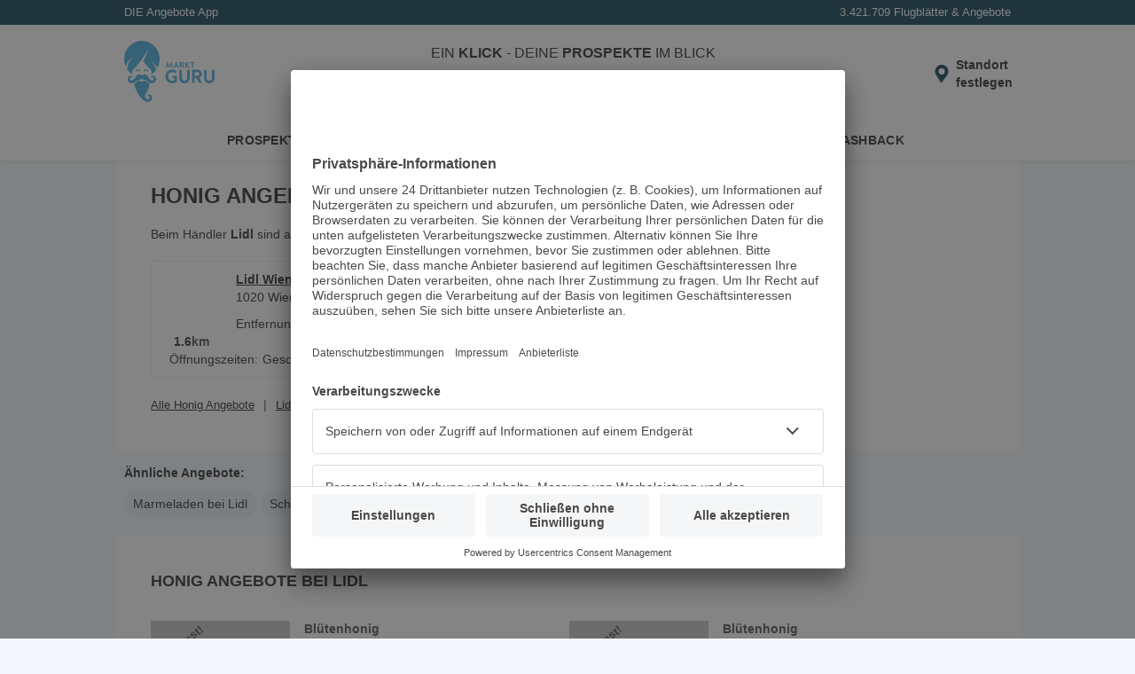

--- FILE ---
content_type: text/html; charset=utf-8
request_url: https://www.marktguru.at/rc/lidl/honig
body_size: 16682
content:
<!doctype html><html lang="de"><head><meta charset="utf-8"/><meta name="viewport" id="vp" content="width=device-width,initial-scale=1"/><meta name="theme-color" content="#39a9dc"/><meta name="apple-mobile-web-app-status-bar-style" content="#39a9dc"/><meta name="robots" content="index,follow" />
      <title>ᐅ Honig im Angebot bei Lidl - Januar 2026 - marktguru.at</title>
      <meta name="description" content="Spare mit den aktuellen ✅ Honig Angeboten und Aktionen von ☆  bei ✅ Lidl Filialen in deiner Umgebung. - marktguru.at"/>
      <meta property="og:image" content="https://mgat.b-cdn.net/api/v1/retailers/12769/images/logos/0/small.png"/>
      <meta name="apple-itunes-app" content="app-id=515814872" />
      <link rel="canonical" href="https://www.marktguru.at/rc/lidl/honig">
      <link rel="preconnect" href="//mgat.b-cdn.net">
      <base href="/"/><link href="/assets/manifest.at.json?v4" rel="manifest" crossorigin="use-credentials"/><link rel="shortcut icon" href="/assets/icons/favicon_32x32_1.png"/><link rel="apple-touch-icon" href="/assets/icons/apple-touch-icon.png" sizes="180x180"/><link rel="preconnect" href="//www.googletagmanager.com"/><link rel="preconnect" href="//app.usercentrics.eu"/><link rel="preconnect" href="//api.usercentrics.eu"/><link rel="preconnect" href="//stats.g.doubleclick.net"/><link rel="preconnect" href="//www.google.at"/><style data-href=retailerCategory.432fda2931e8eea24688.css>:root{--z-base: 0;--z-above: 1;--z-below: -1;--z-backdrop: calc(var(--z-below) + var(--z-content));--z-content: var(--z-base);--z-badge: calc(var(--z-above) + var(--z-content));--z-popover: calc(var(--z-above) + var(--z-badge));--z-menu: calc(var(--z-above) + var(--z-popover));--z-modal: calc(var(--z-above) + var(--z-menu));--z-banner: calc(var(--z-above) + var(--z-modal));--z-always-on-top: calc(var(--z-above) + var(--z-banner))}html{box-sizing:border-box}*{box-sizing:inherit}*::after,*::before{box-sizing:inherit}body,figure,h1,h2,h3,h4,h5,h6,ol,p,ul{margin:0;padding:0}ol,ul{list-style:none}img{max-width:100%;height:auto;vertical-align:middle;overflow:hidden}.img-responsive{display:block;max-width:100%;height:auto}address,em,i{font-style:normal}button,input,select,textarea{color:inherit;font:inherit;margin:0;border:none}dl{margin:0}dd,dt{display:inline}dd{margin:0 0 0 5px}table{border-collapse:collapse;border-spacing:0}.row .row{margin:-10px}.row::after{content:"";clear:both;display:table}.col{padding:0 10px;float:left;width:100%;box-sizing:border-box}.pcontainer{margin:0 auto;max-width:1020px}:root{--color-primary-100: #e0f7ff;--color-primary-200: #a9e5fb;--color-primary-300: #67ccf2;--color-primary-400: #3ca9dc;--color-primary-400-exception: #3ca9dc;--color-primary-400-adaptive: #3ca9dc;--color-primary-500: #05364d;--color-primary-500-adaptive: #05364d;--color-primary-500-stable: #05364d;--color-secondary-100: #ccf287;--color-secondary-200: #9bcd3c;--color-secondary-300: #263804;--color-surface: #ffffff;--color-surface-stable: #ffffff;--color-surface-revert: #151f32;--color-background: #f4f8fc;--color-background-revert: #0c1223;--color-background-overlay: #0c122399;--color-text-100: #202427;--color-text-100-stable: #202427;--color-text-100-revert: #e8e9ea;--color-text-200: #4f5a64;--color-text-200-stable: #4f5a64;--color-neutral-100: #f4f8fc;--color-neutral-100-stable: #2a354c;--color-neutral-200: #f5f6f7;--color-neutral-200-stable: #f5f6f7;--color-neutral-300: #e9eff6;--color-neutral-300-adaptive: #e9eff6;--color-neutral-400: #d1dae3;--color-neutral-500: #77839a;--color-danger-100: #ffe0e3;--color-danger-200: #c81930;--color-danger-300: #97182b;--color-warning-100: #ffeecc;--color-warning-200: #f8bb3f;--color-warning-300: #332200}body{font-family:"Helvetica Neue",sans-serif;font-size:14px;line-height:20px;background:var(--color-background);color:var(--color-text-100);overflow-x:hidden}body>img{display:none}a{text-decoration:underline;color:var(--color-text-100);cursor:pointer}a:hover,a:focus{text-decoration:none}h3,h4,h5{font-weight:normal}input{padding:8px 10px;border:none;width:100%}@media(min-width: 992px){input{padding:5px 10px}}input:focus{outline:none}.box{background:#fff;padding:20px;margin:0 0 16px;position:relative;width:100%}.box .title{padding:5px 0}.box .headline{font-size:18px;text-transform:uppercase;margin:0;display:inline-block}.box .tag{float:right;display:flex;align-items:center;font-weight:bold;text-transform:uppercase;text-decoration:none;white-space:nowrap}.box .tag>*,.box .tag::after{flex:none}.box .tag:not(.tag-no-caret)::after{content:"";width:20px;height:20px;background:url(assets/caret-right.c8c29b656b07549b5c79..svg) center/cover no-repeat}.box .inner-box{margin-top:10px;padding-top:10px;padding-bottom:10px;clear:both;position:relative}.more.box{padding-bottom:50px}@media(min-width: 992px){.more.box{padding-bottom:10px}}.appstore,.playstore,.huaweistore{max-width:140px}.appstore img,.playstore img,.huaweistore img{height:42px;max-width:140px}.prime{color:#08aae7;font-weight:bold}.uppercase{text-transform:uppercase}.btn{padding:7px 15px;background-color:var(--color-primary-200);border-radius:5px;font-weight:bold;text-decoration:none;cursor:pointer}.pageflip .next,.pageflip .prev,.offer .next,.offer .prev,.box .next,.box .prev{cursor:pointer;position:absolute;top:50%;z-index:var(--z-badge);background:url(assets/paging_small.f7ce9702011b901560ca..svg) center no-repeat;background-size:cover;width:31px;height:62px;margin-top:-31px}.pageflip .next,.offer .next,.box .next{right:0;transform:rotate(180deg)}.pageflip .prev,.offer .prev,.box .prev{left:0}.bottom-alert{position:fixed;bottom:0;margin:0;padding:2px;text-align:center;width:100%;background:#fff;box-shadow:0 -3px 6px 0 rgba(0,0,0,.2);z-index:var(--z-banner)}.icon-100{min-width:100px}.icon-16{width:16px}input[type=color],input[type=date],input[type=datetime],input[type=datetime-local],input[type=email],input[type=month],input[type=number],input[type=password],input[type=search],input[type=tel],input[type=text],input[type=time],input[type=url],input[type=week],select:focus,textarea{font-size:16px}.btn-link{margin:0;padding:0;background-color:rgba(0,0,0,0);cursor:pointer}.spinner::before{content:"";box-sizing:border-box;position:fixed;top:50%;left:50%;width:30px;height:30px;margin-top:-15px;margin-left:-15px;border-radius:50%;border-right:3px solid rgba(0,0,0,0);border-top:3px solid #08aae7;animation:spinner .6s linear infinite;z-index:var(--z-always-on-top)}@keyframes spinner{to{transform:rotate(360deg)}}.fade{opacity:0;transform:translateY(-20px)}.in{opacity:1;transition:.5s;transform:translateY(0)}.out{opacity:0;transform:translateY(20px);transition:.5s}.splash{animation:splash .3s normal forwards ease-in-out}@keyframes splash{0%{opacity:1}50%{opacity:.5}100%{opacity:1}}:root{--spacing-xxxs: 2px;--spacing-xxs: 4px;--spacing-xs: 8px;--spacing-s: 12px;--spacing-m: 16px;--spacing-l: 20px;--spacing-xl: 24px;--spacing-xxl: 32px;--spacing-xxl-2: 48px;--spacing-xxl-3: 56px;--spacing-xxl-4: 64px;--spacing-xxl-5: 72px;--spacing-xxl-6: 80px}:root{--elevation-2: 0px 1px 4px hsl(0deg 0% 0% / 0.16);--elevation-8: 0px 1px 16px hsla(199deg 88% 16% / 0.16)}:root{--color-primary-100: #e0f7ff;--color-primary-200: #a9e5fb;--color-primary-300: #67ccf2;--color-primary-400: #3ca9dc;--color-primary-400-exception: #3ca9dc;--color-primary-400-adaptive: #3ca9dc;--color-primary-500: #05364d;--color-primary-500-adaptive: #05364d;--color-primary-500-stable: #05364d;--color-secondary-100: #ccf287;--color-secondary-200: #9bcd3c;--color-secondary-300: #263804;--color-surface: #ffffff;--color-surface-stable: #ffffff;--color-surface-revert: #151f32;--color-background: #f4f8fc;--color-background-revert: #0c1223;--color-background-overlay: #0c122399;--color-text-100: #202427;--color-text-100-stable: #202427;--color-text-100-revert: #e8e9ea;--color-text-200: #4f5a64;--color-text-200-stable: #4f5a64;--color-neutral-100: #f4f8fc;--color-neutral-100-stable: #2a354c;--color-neutral-200: #f5f6f7;--color-neutral-200-stable: #f5f6f7;--color-neutral-300: #e9eff6;--color-neutral-300-adaptive: #e9eff6;--color-neutral-400: #d1dae3;--color-neutral-500: #77839a;--color-danger-100: #ffe0e3;--color-danger-200: #c81930;--color-danger-300: #97182b;--color-warning-100: #ffeecc;--color-warning-200: #f8bb3f;--color-warning-300: #332200}.usp{color:#fff;padding:4px;font-size:13px;display:flex;flex:1 0 100%;justify-content:space-between}@media(min-width: 340px){.usp{padding:4px 10px}}.usp li{flex:1 1 25%}.usp li:last-child{display:flex;justify-content:flex-end;flex:1 1 50%}.app-header{background:var(--color-surface);height:56px;color:var(--color-text-100);justify-content:center;display:flex}@media(min-width: 992px){.app-header{height:110px}}.app-header .header-wrapper{display:flex;align-items:center;flex:0 1 1020px;padding:0 16px;position:relative}@media(min-width: 1200px){.app-header .header-wrapper{padding:0}}.app-header .header-wrapper .logo{width:65px;min-width:65px;color:var(--color-primary-400-exception)}@media(min-width: 992px){.app-header .header-wrapper .logo{width:10%;min-width:auto;margin-right:16px;margin-left:24px}}@media(min-width: 1200px){.app-header .header-wrapper .logo{margin-left:10px}}.app-header .header-wrapper .logo svg{max-height:40px}@media(min-width: 992px){.app-header .header-wrapper .logo svg{max-height:70px}}.app-header .header-wrapper .search-holder{transition:.3s;opacity:0;transform:translateY(-10px);display:none}@media(min-width: 992px){.app-header .header-wrapper .search-holder{display:block;flex:1 1 75%;box-shadow:none;position:relative;transform:none;opacity:1;text-align:center}}.app-header .header-wrapper .search-holder p{font-size:16px;padding:0 0 10px;display:none}@media(min-width: 992px){.app-header .header-wrapper .search-holder p{display:block}}.app-header .header-wrapper .search-holder .search-box{position:relative}@media(min-width: 992px){.app-header .header-wrapper .search-holder .search-box{max-width:480px;margin:auto}}.app-header .header-wrapper .search-holder .search-box .search{height:36px;padding:8px 40px 8px 10px}.app-header .header-wrapper .search-holder .search-box .input{padding-right:37px}.app-header .header-wrapper .search-holder .search-box button{position:absolute;top:0;right:0;background:none;border-bottom-right-radius:4px;border-top-right-radius:4px;height:100%;cursor:pointer}.app-header .header-wrapper .search-holder .search-box button.search-pin-button{display:none}@media(min-width: 1200px){.app-header .header-wrapper .search-holder .search-box button.search-pin-button{display:flex;padding-right:10px;padding-top:2px}}@media(min-width: 1200px){.app-header .header-wrapper .search-holder .search-box button.close-pin-button{display:none}}.app-header .header-wrapper .search-holder .search-box svg{display:none;height:24px;width:24px;top:8px;right:4px;color:var(--color-primary-500)}@media(min-width: 992px){.app-header .header-wrapper .search-holder .search-box svg{top:4px;display:block}}.app-header .header-wrapper .search-holder .search-box svg.close{top:4px;display:block}.app-header .header-wrapper .search-holder.show{transform:none;opacity:1;display:block;flex:1 1 100%;margin-right:8px;margin-left:8px}@media(min-width: 992px){.app-header .header-wrapper .search-holder.show{transform:none}}.app-header .header-wrapper .header-content{flex:1 0 auto;display:flex;align-items:center;justify-content:flex-end}@media(min-width: 1200px){.app-header .header-wrapper .header-content{padding-right:8px}}.app-header .header-wrapper .header-content .btn-link{display:block;flex:none;text-align:initial}.app-header .header-wrapper .header-content .btn-link img,.app-header .header-wrapper .header-content .btn-link svg{display:block;height:32px;width:32px;color:var(--color-primary-500)}@media(min-width: 992px){.app-header .header-wrapper .header-content .install-btn{position:relative}}@media(min-width: 992px){.app-header .header-wrapper .header-content .search-pin{display:none}}@media(min-width: 992px){.app-header .header-wrapper .header-content .popup-button-container{position:relative}}.app-header .header-wrapper .header-content .location-pin{display:flex;align-items:center}.app-header .header-wrapper .header-content .location-pin .location-text-wrapper{position:relative;width:min-content}.app-header .header-wrapper .header-content .location-pin .location-text-wrapper .location-text{display:none;margin-right:8px}@media(min-width: 992px){.app-header .header-wrapper .header-content .location-pin .location-text-wrapper .location-text{display:block;max-width:192px;overflow:hidden;text-overflow:ellipsis;white-space:nowrap}}.app-header .header-wrapper .header-content .location-pin .location-text-wrapper .location-default-text{font-weight:bold}@media(max-width: 991px){.app-header .header-wrapper .header-content .location-pin .location-text-wrapper .location-default-text{position:absolute !important;width:1px !important;height:1px !important;clip:rect(0 0 0 0) !important;clip-path:inset(50%) !important;border:none !important;overflow:hidden !important;white-space:nowrap !important;padding:0 !important}}.app-header .header-wrapper .header-content .location-pin .location-text-wrapper:hover{text-decoration:underline}.app-header .header-wrapper .header-content .location-pin .location-icon:hover~.location-text-wrapper{text-decoration:underline}.nav{background:var(--color-surface);box-shadow:0 2px 4px 0 rgba(0,0,0,.08);position:absolute;width:100%}.nav li{width:33.3%;position:relative;text-align:center;padding:0}.nav li::after{border-right:1px solid #e9ebf0;content:"";height:30px;position:absolute;right:0;top:4px}.nav li:last-child::after{border-right:none}.nav a{text-decoration:none;color:inherit;width:100%;padding:10px 10px 9px;display:inline-block;border-bottom:4px solid rgba(0,0,0,0);text-transform:uppercase;font-weight:bold;letter-spacing:.3px;font-size:14px}.nav a:hover,.nav a:focus-visible{background:var(--color-neutral-100)}.search-holder .autocomplete__menu--inline{position:absolute}.search{background:var(--color-neutral-100);border-radius:4px;border:none;color:var(--color-text-100)}.search:focus{background-color:var(--color-neutral-400)}.down .head{transform:translateY(-124px)}@media(min-width: 992px){.down .head{transform:translateY(-178px)}}.app-content{padding-top:125px;min-height:1000px}@media(min-width: 992px){.app-content{padding-top:178px;min-height:1000px}}.app-content.nouspheader{padding-top:97px}@media(min-width: 992px){.app-content.nouspheader{padding-top:150px}}.app-content .pcontainer{margin:0}.head{background:var(--color-primary-500);position:fixed;width:100%;z-index:var(--z-menu);transition:.2s}.skip-link{position:absolute;top:-40px;left:0;background-color:#f0f0f0;padding:5px;z-index:9999}.skip-link:focus{top:0}.cashback-route .app-header .install-btn,.mb-route .app-header .install-btn{display:none}.angebote-route .nav-1,.cashback-route .nav-2,.prospekte-route .nav-0{border-bottom-color:var(--color-primary-400)}.feeds-route .head,.feeds-route footer{display:none}.feeds-route .app-content{display:block;min-height:auto;padding-top:0}.noscroll{overflow:hidden}
.app-download{display:inline-flex;gap:20px;padding-bottom:20px;flex-wrap:wrap;justify-content:center}
:root{--color-primary-100: #e0f7ff;--color-primary-200: #a9e5fb;--color-primary-300: #67ccf2;--color-primary-400: #3ca9dc;--color-primary-400-exception: #3ca9dc;--color-primary-400-adaptive: #3ca9dc;--color-primary-500: #05364d;--color-primary-500-adaptive: #05364d;--color-primary-500-stable: #05364d;--color-secondary-100: #ccf287;--color-secondary-200: #9bcd3c;--color-secondary-300: #263804;--color-surface: #ffffff;--color-surface-stable: #ffffff;--color-surface-revert: #151f32;--color-background: #f4f8fc;--color-background-revert: #0c1223;--color-background-overlay: #0c122399;--color-text-100: #202427;--color-text-100-stable: #202427;--color-text-100-revert: #e8e9ea;--color-text-200: #4f5a64;--color-text-200-stable: #4f5a64;--color-neutral-100: #f4f8fc;--color-neutral-100-stable: #2a354c;--color-neutral-200: #f5f6f7;--color-neutral-200-stable: #f5f6f7;--color-neutral-300: #e9eff6;--color-neutral-300-adaptive: #e9eff6;--color-neutral-400: #d1dae3;--color-neutral-500: #77839a;--color-danger-100: #ffe0e3;--color-danger-200: #c81930;--color-danger-300: #97182b;--color-warning-100: #ffeecc;--color-warning-200: #f8bb3f;--color-warning-300: #332200}footer{background-color:#f4f8fc;color:#202427}footer h2{margin-bottom:20px;font-size:28px;line-height:36px;font-weight:normal}footer h3{font-size:16px;font-weight:600;line-height:22px;margin-bottom:20px}footer a,footer .btn-link{text-decoration:none;color:#202427}footer small{font-size:14px;display:block}footer li{font-weight:600}.footer-top{padding:20px 18px;text-align:center}.footer-top .phone{display:none}.best-app{border-bottom:2px solid #e9eff6;border-top:2px solid #e9eff6;padding:20px 0;margin-bottom:20px}.best-app img{width:97px;height:auto;background:#fff;border-radius:6px}.tv{display:grid;grid-template-columns:repeat(3, minmax(100px, 1fr));justify-items:center}.tv img{width:auto;height:60px}.footer-bottom{background-color:#d1dae3;padding:0 20px 20px}.footer-social{display:flex;justify-content:center;padding:18px 0;gap:12px}.footer-links li{font-size:16px;padding:16px 0;border-bottom:2px solid #e9eff6}.footer-links li:first-child{border-top:2px solid #e9eff6}.footer-legal-links{padding:24px 0;display:inline-flex;gap:20px;flex-wrap:wrap}.footer-legal-links li{font-size:14px;display:inline}@media(min-width: 1200px){footer{background-color:#fff}footer h2{margin-bottom:48px;font-size:36px;line-height:48px}footer h2::before{content:"";width:10px;height:6rem;background-color:var(--color-primary-400);display:block;position:absolute;left:10px;border-radius:4px}footer h3{font-size:20px;line-height:24px}.footer-top{display:flex;text-align:unset;padding:40px 30px 0 40px;position:relative}.footer-top .phone{display:flex;flex-direction:column-reverse;min-width:45%}.best-app{border:none;padding:0;margin:0}.best-app img{width:160px;border:1px solid #d1dae3}.best-app h3{display:none}.reviews{margin-top:28px;display:flex;align-items:center;gap:40px}.footer-bottom-grid{display:grid;grid-template-columns:repeat(2, auto);grid-template-rows:repeat(2, auto);padding:16px 40px 24px;row-gap:20px;align-items:end}.footer-links{grid-row:1}.footer-links li{display:inline;border:none;padding:0 20px;position:relative}.footer-links li:first-child{border:none;padding-left:0}.footer-links li:last-child::after{display:none}.footer-links li::after{content:"|";color:#77839a;position:absolute;right:0}.footer-legal-links{padding:0}.footer-social,.footer-bottom-grid small{padding:0;justify-content:end;text-align:right}}
.ad-top{text-align:center}.ad-left,.ad-right{--header-height: 178px;position:sticky;top:var(--header-height);transition:.2s}.nouspheader .ad-left,.nouspheader .ad-right{--header-height: 150px}.down .ad-left,.down .ad-right{transform:translateY(calc(-1 * var(--header-height)))}@media(max-width: 1219px){.ad-left,.ad-right{display:none}}
@media(min-width: 992px){.ads-layout{display:flex;justify-content:center;align-items:start}}.ads-app-content{flex:auto}
:root{--color-primary-100: #e0f7ff;--color-primary-200: #a9e5fb;--color-primary-300: #67ccf2;--color-primary-400: #3ca9dc;--color-primary-400-exception: #3ca9dc;--color-primary-400-adaptive: #3ca9dc;--color-primary-500: #05364d;--color-primary-500-adaptive: #05364d;--color-primary-500-stable: #05364d;--color-secondary-100: #ccf287;--color-secondary-200: #9bcd3c;--color-secondary-300: #263804;--color-surface: #ffffff;--color-surface-stable: #ffffff;--color-surface-revert: #151f32;--color-background: #f4f8fc;--color-background-revert: #0c1223;--color-background-overlay: #0c122399;--color-text-100: #202427;--color-text-100-stable: #202427;--color-text-100-revert: #e8e9ea;--color-text-200: #4f5a64;--color-text-200-stable: #4f5a64;--color-neutral-100: #f4f8fc;--color-neutral-100-stable: #2a354c;--color-neutral-200: #f5f6f7;--color-neutral-200-stable: #f5f6f7;--color-neutral-300: #e9eff6;--color-neutral-300-adaptive: #e9eff6;--color-neutral-400: #d1dae3;--color-neutral-500: #77839a;--color-danger-100: #ffe0e3;--color-danger-200: #c81930;--color-danger-300: #97182b;--color-warning-100: #ffeecc;--color-warning-200: #f8bb3f;--color-warning-300: #332200}:root{--color-primary-100: #e0f7ff;--color-primary-200: #a9e5fb;--color-primary-300: #67ccf2;--color-primary-400: #3ca9dc;--color-primary-400-exception: #3ca9dc;--color-primary-400-adaptive: #3ca9dc;--color-primary-500: #05364d;--color-primary-500-adaptive: #05364d;--color-primary-500-stable: #05364d;--color-secondary-100: #ccf287;--color-secondary-200: #9bcd3c;--color-secondary-300: #263804;--color-surface: #ffffff;--color-surface-stable: #ffffff;--color-surface-revert: #151f32;--color-background: #f4f8fc;--color-background-revert: #0c1223;--color-background-overlay: #0c122399;--color-text-100: #202427;--color-text-100-stable: #202427;--color-text-100-revert: #e8e9ea;--color-text-200: #4f5a64;--color-text-200-stable: #4f5a64;--color-neutral-100: #f4f8fc;--color-neutral-100-stable: #2a354c;--color-neutral-200: #f5f6f7;--color-neutral-200-stable: #f5f6f7;--color-neutral-300: #e9eff6;--color-neutral-300-adaptive: #e9eff6;--color-neutral-400: #d1dae3;--color-neutral-500: #77839a;--color-danger-100: #ffe0e3;--color-danger-200: #c81930;--color-danger-300: #97182b;--color-warning-100: #ffeecc;--color-warning-200: #f8bb3f;--color-warning-300: #332200}.landing .logo{padding:20px;text-align:center;min-height:160px;display:flex;justify-content:center;align-items:center}@media(min-width: 992px){.landing .logo{border-right:1px solid #e9ebf0;width:20%}}.landing .logo img{width:100%}.landing .text-block{margin:0 -10px}.landing .box{min-height:80px}.landing .green.headline{font-size:24px;width:100%;line-height:26px}@media(min-width: 992px){.landing .green.headline{width:auto}}.landing .app-main .narrow-title{display:inline-block;margin:10px 0}@media(min-width: 992px){.landing .app-main .narrow-title{margin:10px 20px 0}}.landing .app-main .title{height:65px;padding:10px 0}@media(min-width: 992px){.landing .app-main .title{padding:20px}}@media(min-width: 992px){.landing .info{width:80%;padding:10px 20px;height:auto}}@media(min-width: 992px){.landing .info.full{width:100%;clear:both}}.landing .info .description{height:50px;overflow:hidden;padding:10px 0}@media(min-width: 992px){.landing .info .description{height:auto}}.landing .info .description.active{height:auto}.landing .snippet{padding:10px 0}.landing .more-text{text-transform:uppercase}@media(min-width: 992px){.landing .more-text{display:none}}.gap{height:20px;clear:both}.ihead{padding-top:10px;margin-bottom:15px}.more-btn{position:absolute;bottom:0;left:50%;transform:translate(-50%, 0);background:var(--color-primary-500);color:#fff;border:none;width:100%;padding:10px;cursor:pointer}@media(min-width: 768px){.more-btn{border-radius:5px 5px 0 0;padding:5px 10px;width:auto;min-width:155px}}.logo.slim{padding:0}.info h2{font-size:14px}.inner-info{padding-bottom:20px;border-bottom:1px solid #e9ebf0}@media(min-width: 768px){.inner-info{border:none}}.xlinks{padding:10px 0}.xlinks li{display:inline-block;padding:0 10px 0 0;margin:5px 0}@media(min-width: 1200px){.xlinks li{margin:0}}.xlinks li a{font-size:13px}.xlinks li::after{content:"|";margin-left:10px;color:#4a4a4a}.xlinks li:last-child::after{display:none}
:root{--color-primary-100: #e0f7ff;--color-primary-200: #a9e5fb;--color-primary-300: #67ccf2;--color-primary-400: #3ca9dc;--color-primary-400-exception: #3ca9dc;--color-primary-400-adaptive: #3ca9dc;--color-primary-500: #05364d;--color-primary-500-adaptive: #05364d;--color-primary-500-stable: #05364d;--color-secondary-100: #ccf287;--color-secondary-200: #9bcd3c;--color-secondary-300: #263804;--color-surface: #ffffff;--color-surface-stable: #ffffff;--color-surface-revert: #151f32;--color-background: #f4f8fc;--color-background-revert: #0c1223;--color-background-overlay: #0c122399;--color-text-100: #202427;--color-text-100-stable: #202427;--color-text-100-revert: #e8e9ea;--color-text-200: #4f5a64;--color-text-200-stable: #4f5a64;--color-neutral-100: #f4f8fc;--color-neutral-100-stable: #2a354c;--color-neutral-200: #f5f6f7;--color-neutral-200-stable: #f5f6f7;--color-neutral-300: #e9eff6;--color-neutral-300-adaptive: #e9eff6;--color-neutral-400: #d1dae3;--color-neutral-500: #77839a;--color-danger-100: #ffe0e3;--color-danger-200: #c81930;--color-danger-300: #97182b;--color-warning-100: #ffeecc;--color-warning-200: #f8bb3f;--color-warning-300: #332200}.teaser-area{background-color:#fff;margin-bottom:16px;min-height:216px}@media only screen and (min-width: 768px){.teaser-area{min-height:301px}}@media only screen and (min-width: 960px){.teaser-area{min-height:369px}}.teaser-area .heading{padding:25px 20px 24px}.teaser-area .heading .headline{color:#4a4a4a;font-weight:normal;font-size:18px;display:inline;padding-bottom:7px;border-bottom:7px solid #f7f7f7;text-transform:uppercase;margin:0}
:root{--color-primary-100: #e0f7ff;--color-primary-200: #a9e5fb;--color-primary-300: #67ccf2;--color-primary-400: #3ca9dc;--color-primary-400-exception: #3ca9dc;--color-primary-400-adaptive: #3ca9dc;--color-primary-500: #05364d;--color-primary-500-adaptive: #05364d;--color-primary-500-stable: #05364d;--color-secondary-100: #ccf287;--color-secondary-200: #9bcd3c;--color-secondary-300: #263804;--color-surface: #ffffff;--color-surface-stable: #ffffff;--color-surface-revert: #151f32;--color-background: #f4f8fc;--color-background-revert: #0c1223;--color-background-overlay: #0c122399;--color-text-100: #202427;--color-text-100-stable: #202427;--color-text-100-revert: #e8e9ea;--color-text-200: #4f5a64;--color-text-200-stable: #4f5a64;--color-neutral-100: #f4f8fc;--color-neutral-100-stable: #2a354c;--color-neutral-200: #f5f6f7;--color-neutral-200-stable: #f5f6f7;--color-neutral-300: #e9eff6;--color-neutral-300-adaptive: #e9eff6;--color-neutral-400: #d1dae3;--color-neutral-500: #77839a;--color-danger-100: #ffe0e3;--color-danger-200: #c81930;--color-danger-300: #97182b;--color-warning-100: #ffeecc;--color-warning-200: #f8bb3f;--color-warning-300: #332200}.offer-list{display:flex;flex-wrap:wrap}@media(min-width: 992px){.offer-list{gap:16px}}@media(min-width: 992px){.offer-list.row{margin:10px}}
:root{--color-primary-100: #e0f7ff;--color-primary-200: #a9e5fb;--color-primary-300: #67ccf2;--color-primary-400: #3ca9dc;--color-primary-400-exception: #3ca9dc;--color-primary-400-adaptive: #3ca9dc;--color-primary-500: #05364d;--color-primary-500-adaptive: #05364d;--color-primary-500-stable: #05364d;--color-secondary-100: #ccf287;--color-secondary-200: #9bcd3c;--color-secondary-300: #263804;--color-surface: #ffffff;--color-surface-stable: #ffffff;--color-surface-revert: #151f32;--color-background: #f4f8fc;--color-background-revert: #0c1223;--color-background-overlay: #0c122399;--color-text-100: #202427;--color-text-100-stable: #202427;--color-text-100-revert: #e8e9ea;--color-text-200: #4f5a64;--color-text-200-stable: #4f5a64;--color-neutral-100: #f4f8fc;--color-neutral-100-stable: #2a354c;--color-neutral-200: #f5f6f7;--color-neutral-200-stable: #f5f6f7;--color-neutral-300: #e9eff6;--color-neutral-300-adaptive: #e9eff6;--color-neutral-400: #d1dae3;--color-neutral-500: #77839a;--color-danger-100: #ffe0e3;--color-danger-200: #c81930;--color-danger-300: #97182b;--color-warning-100: #ffeecc;--color-warning-200: #f8bb3f;--color-warning-300: #332200}.offer-list-item dl{align-items:baseline}.offer-list-item dt{color:#4a4a4a;font-weight:bold;padding-right:4px}.offer-list-item dd{margin:0}.offer-list-item dd::after{content:"\a";white-space:pre}.offer-list-item.li{font-size:13px;width:100%;padding:24px 10px 0;color:#737373;display:grid;grid-template-areas:"offerImg header" "offerImg detailList" "dates retailer" "info info";grid-template-columns:130px 1fr;grid-template-rows:90px minmax(50px, auto) minmax(40px, auto) 1fr;column-gap:16px;cursor:pointer;height:100%;border-top:1px solid #e9ebf0}.offer-list-item.li:first-child{border-top:0;padding-top:10px}@media(min-width: 992px){.offer-list-item.li:nth-child(-n+2){border-top:0;padding-top:0}}.offer-list-item.li:not(:last-child){margin-bottom:16px}@media(min-width: 992px){.offer-list-item.li:not(:last-child){margin-bottom:0}}.offer-list-item.li.insert{display:block;padding-bottom:20px}@media(min-width: 992px){.offer-list-item.li{min-height:305px;grid-template-columns:157px 1fr}}@media(min-width: 992px){.offer-list-item.li.col{width:calc(50% - 8px)}}.offer-list-item.li .offer-img{display:flex;justify-content:center;align-items:center;width:130px;line-height:130px;background:#f7f7f7;position:relative;margin-bottom:16px;grid-area:offerImg;grid-row-start:1;grid-row-end:span 2}@media(min-width: 992px){.offer-list-item.li .offer-img{width:157px;line-height:157px}}.offer-list-item.li .offer-img img{max-width:128px;max-height:130px;margin:auto;mix-blend-mode:multiply}@media(min-width: 992px){.offer-list-item.li .offer-img img{max-width:155px;max-height:157px}}.offer-list-item.li .offer-img .offer-list-item-img{width:auto}.offer-list-item.li .offer-img .badge{position:absolute;filter:none;top:-8px;left:-14px;z-index:var(--z-badge);mix-blend-mode:unset}.offer-list-item.li .offer-img .badge-text{transform:rotate(-40deg);position:absolute;top:20px;left:-20px;color:#4a4a4a;font-weight:bold;z-index:var(--z-badge);display:flex;justify-content:center;align-items:center;line-height:1;width:110px}.offer-list-item.li .header{grid-area:header;overflow:hidden}.offer-list-item.li .header .urgency-marker{height:31px;line-height:25px;display:flex;align-items:center}.offer-list-item.li .header .urgency-marker::before{height:24px;margin-right:6px;width:24px}.offer-list-item.li .header .urgency-marker.soon::before{content:url(assets/soon.05741b05cdd0620b6f7f..svg)}.offer-list-item.li .header .urgency-marker.new::before{content:url(assets/new.ed0d5c6bee5a98f3091d..svg)}.offer-list-item.li .header .urgency-marker.last::before{content:url(assets/last.a09bab70398a184aefd9..svg)}.offer-list-item.li .header .urgency-marker.top-discount::before{content:url(assets/topDiscount.b6f5d32830ca9593c2cc..svg)}.offer-list-item.li .header .urgency-marker+h3{white-space:nowrap;display:block}.offer-list-item.li .header h3{font-weight:bold;font-size:14px;color:#4a4a4a;margin-bottom:2px;overflow:hidden;text-overflow:ellipsis;display:-webkit-box;-webkit-box-orient:vertical;-webkit-line-clamp:2;line-height:18px;max-height:36px}.offer-list-item.li .header dl{display:grid;grid-template-areas:"brandTitle brand";grid-template-columns:minmax(40px, auto) 1fr;grid-template-rows:40px;overflow:hidden}.offer-list-item.li .header dl dt.brand{grid-area:brandTitle}.offer-list-item.li .header dl dd.brand{grid-area:brand}.offer-list-item.li .header dl dd.brand a,.offer-list-item.li .header dl dd.brand span{text-overflow:ellipsis;display:-webkit-box;-webkit-line-clamp:2;-webkit-box-orient:vertical}.offer-list-item.li dl.detail-list{grid-area:detailList;display:grid;grid-template-areas:"priceTitle . price" "discountTitle discountTitle discount";grid-template-columns:minmax(40px, auto) auto 1fr;grid-template-rows:42px 28px;align-items:center}.offer-list-item.li dl.detail-list dt.price{grid-area:priceTitle}.offer-list-item.li dl.detail-list dd.price{grid-area:price;grid-column-start:2;grid-column-end:span 3}.offer-list-item.li dl.detail-list dt.discount{grid-area:discountTitle;grid-column-start:1;grid-column-end:span 2;padding-left:22px;position:relative;align-self:flex-end}.offer-list-item.li dl.detail-list dt.discount::before{content:url(assets/cashback.9c6d4d7347798ecfc473..svg);height:20px;margin-right:4px;width:20px;position:absolute;left:-3px}.offer-list-item.li dl.detail-list dd.discount{grid-area:discount;align-self:flex-end}.offer-list-item.li dl.dates{grid-area:dates;border-right:1px solid #e9ebf0}.offer-list-item.li dl.dates dt.time-left{padding-left:22px;position:relative}.offer-list-item.li dl.dates dt.time-left::before{height:20px;content:url(assets/calendar.9d4bc35fcf196751e512..svg);width:20px;position:absolute;left:-3px;top:-3px}.offer-list-item.li dl.dates dd.time-left{font-weight:bold;color:#4a4a4a}@media(min-width: 992px){.offer-list-item.li dl.dates dd.time-left{top:187px}}.offer-list-item.li dl.dates dd.time-left span{padding-right:5px}.offer-list-item.li dl.dates dd.time-left .orange{color:var(--color-danger-200)}.offer-list-item.li dl.dates .time-over{color:#4a4a4a}.offer-list-item.li dl.dates dt.valid{padding-right:4px}.offer-list-item.li dl.retailer{grid-area:retailer;display:grid;grid-template-areas:"retailerNameTitle retailerName" "retailerAddressTitle retailerAddress";grid-template-columns:minmax(40px, auto) 1fr;grid-template-rows:20px 20px}.offer-list-item.li dl.retailer dt.retailer-name{grid-area:retailerNameTitle}.offer-list-item.li dl.retailer dd.retailer-name{grid-area:retailerName;white-space:nowrap;overflow:hidden;text-overflow:ellipsis}.offer-list-item.li dl.retailer dt.retailer-address{grid-area:retailerAddressTitle;display:flex}.offer-list-item.li dl.retailer dt.retailer-address picture{padding:0 0 0 4px}.offer-list-item.li dl.retailer dd.retailer-address{grid-area:retailerAddress;grid-column-start:1;grid-column-end:span 2}.offer-list-item.li dl.retailer dt.retailer-address+dd.retailer-address{grid-area:retailerAddress;grid-column-start:2;grid-column-end:2}.offer-list-item.li dl.retailer dt.retailer-address+dd.retailer-address address{white-space:nowrap;color:#08aae7;text-overflow:ellipsis;overflow:hidden;display:inline-flex}.offer-list-item.li .info{grid-area:info;padding:0;min-height:56px;width:auto;margin-top:16px}.offer-list-item.li .info span{padding-right:3px}.offer-list-item.li .info a{display:inline-block}.offer-list-item.li.expired .offer-img{background:#c4c4c4}.offer-list-item.li.expired dl.detail-list dd.discount{color:#737373}.offer-list-item.li.expired dl.detail-list dt.discount{color:#737373}.offer-list-item.li.expired dl.detail-list dt.discount::before{content:url(assets/cashback-grey.98f4eef8a76f6c38af45..svg)}.offer-list-item.li.expired img{filter:brightness(0.8)}.offer-list-item.li.expired .info{color:#4a4a4a;background:#f7f7f7;border-left:4px solid #197ead;padding:10px 15px;display:flex;align-items:center;min-height:80px}.offer-list-item.li.expired .info .icon{flex:0 0 32px;width:32px}.offer-list-item.li.expired .info .desc{padding-left:16px}
:root{--color-primary-100: #e0f7ff;--color-primary-200: #a9e5fb;--color-primary-300: #67ccf2;--color-primary-400: #3ca9dc;--color-primary-400-exception: #3ca9dc;--color-primary-400-adaptive: #3ca9dc;--color-primary-500: #05364d;--color-primary-500-adaptive: #05364d;--color-primary-500-stable: #05364d;--color-secondary-100: #ccf287;--color-secondary-200: #9bcd3c;--color-secondary-300: #263804;--color-surface: #ffffff;--color-surface-stable: #ffffff;--color-surface-revert: #151f32;--color-background: #f4f8fc;--color-background-revert: #0c1223;--color-background-overlay: #0c122399;--color-text-100: #202427;--color-text-100-stable: #202427;--color-text-100-revert: #e8e9ea;--color-text-200: #4f5a64;--color-text-200-stable: #4f5a64;--color-neutral-100: #f4f8fc;--color-neutral-100-stable: #2a354c;--color-neutral-200: #f5f6f7;--color-neutral-200-stable: #f5f6f7;--color-neutral-300: #e9eff6;--color-neutral-300-adaptive: #e9eff6;--color-neutral-400: #d1dae3;--color-neutral-500: #77839a;--color-danger-100: #ffe0e3;--color-danger-200: #c81930;--color-danger-300: #97182b;--color-warning-100: #ffeecc;--color-warning-200: #f8bb3f;--color-warning-300: #332200}li.insert{margin-top:0;padding-top:0}@media(min-width: 992px){li.insert{height:315px}}li.insert .offer-list-item-insert{display:flex;justify-content:center;align-items:center;height:100%;width:calc(90% + 20px)}li.insert .offer-list-item-insert .offer-list-item-insert-link{display:flex;justify-content:center;align-items:center;min-width:300px;min-height:250px;border:1px solid #f7f7f7}li.insert .offer-list-item-insert .default-list-item-insert{width:300px;height:250px;background-color:#08aae7;border-radius:4px;color:#fff;margin-bottom:1px;padding:8px;position:relative;overflow:hidden}@media(min-width: 992px){li.insert .offer-list-item-insert .default-list-item-insert{margin-bottom:3px}}li.insert .offer-list-item-insert .default-list-item-insert .favorites-icon{position:absolute;top:35px;left:calc(50% - 80px);height:56px;width:160px}li.insert .offer-list-item-insert .default-list-item-insert .bookmark-icon{position:absolute;top:21px;left:calc(50% - 80px);height:74px;width:160px}li.insert .offer-list-item-insert .default-list-item-insert .default-item-body{padding-top:101px;text-align:center}li.insert .offer-list-item-insert .default-list-item-insert .default-item-body h2{margin-bottom:8px}li.insert .offer-list-item-insert .default-list-item-insert .default-item-body .default-item-text{line-height:1.4;margin-bottom:16px}li.insert .offer-list-item-insert .default-list-item-insert .default-item-button{background-color:#fff;height:48px;width:100%;position:relative;z-index:var(--z-badge);border-radius:4px;display:flex;justify-content:center;align-items:center;border:1px solid #08aae7;color:#08aae7;font-size:14px;font-weight:bold}li.insert .offer-list-item-insert .default-list-item-insert .default-item-bottom-insert{width:90%;height:44px;border-top-left-radius:59px;background-color:#197ead;bottom:0;right:0;position:absolute;z-index:var(--z-content)}li.insert .offer-list-item-insert .default-list-item-insert .default-item-dot-insert{background-color:#3ac5f9;width:20px;height:20px;border-radius:50%;box-shadow:-30px 0 0 #3ac5f9,-60px 0 0 #3ac5f9;right:-10px;top:20px;position:absolute;z-index:var(--z-content)}li.insert .offer-list-item-insert .default-list-item-insert .app-feature-banner{background-color:#ff9123;border-top-left-radius:12px;border-bottom-left-radius:12px;position:absolute;right:0;top:30px;z-index:var(--z-badge);height:25px;width:101px;padding:2px 12px}.insert-ad.insert-ad{height:auto;margin-bottom:16px;text-align:center}
:root{--color-primary-100: #e0f7ff;--color-primary-200: #a9e5fb;--color-primary-300: #67ccf2;--color-primary-400: #3ca9dc;--color-primary-400-exception: #3ca9dc;--color-primary-400-adaptive: #3ca9dc;--color-primary-500: #05364d;--color-primary-500-adaptive: #05364d;--color-primary-500-stable: #05364d;--color-secondary-100: #ccf287;--color-secondary-200: #9bcd3c;--color-secondary-300: #263804;--color-surface: #ffffff;--color-surface-stable: #ffffff;--color-surface-revert: #151f32;--color-background: #f4f8fc;--color-background-revert: #0c1223;--color-background-overlay: #0c122399;--color-text-100: #202427;--color-text-100-stable: #202427;--color-text-100-revert: #e8e9ea;--color-text-200: #4f5a64;--color-text-200-stable: #4f5a64;--color-neutral-100: #f4f8fc;--color-neutral-100-stable: #2a354c;--color-neutral-200: #f5f6f7;--color-neutral-200-stable: #f5f6f7;--color-neutral-300: #e9eff6;--color-neutral-300-adaptive: #e9eff6;--color-neutral-400: #d1dae3;--color-neutral-500: #77839a;--color-danger-100: #ffe0e3;--color-danger-200: #c81930;--color-danger-300: #97182b;--color-warning-100: #ffeecc;--color-warning-200: #f8bb3f;--color-warning-300: #332200}.crumbs{padding:0 0 16px}.crumbs h3{font-size:14px;font-weight:bold;padding:0 0 4px 10px}.crumbs ul{padding-left:10px}.crumbs li{float:left;margin-right:5px;line-height:42px}.crumbs a{text-decoration:none;background:var(--color-neutral-300);border-radius:999px;padding:7px 10px}.crumbs a:hover,.crumbs a:focus{background:var(--color-neutral-400)}.crumbs.touch{padding:0 0 16px}.crumbs.touch ul{display:flex;overflow:scroll;scroll-behavior:smooth;-webkit-overflow-scrolling:touch;padding:0}.crumbs.touch li{white-space:nowrap}.crumbs.touch li:first-child{margin-left:10px}
:root{--color-primary-100: #e0f7ff;--color-primary-200: #a9e5fb;--color-primary-300: #67ccf2;--color-primary-400: #3ca9dc;--color-primary-400-exception: #3ca9dc;--color-primary-400-adaptive: #3ca9dc;--color-primary-500: #05364d;--color-primary-500-adaptive: #05364d;--color-primary-500-stable: #05364d;--color-secondary-100: #ccf287;--color-secondary-200: #9bcd3c;--color-secondary-300: #263804;--color-surface: #ffffff;--color-surface-stable: #ffffff;--color-surface-revert: #151f32;--color-background: #f4f8fc;--color-background-revert: #0c1223;--color-background-overlay: #0c122399;--color-text-100: #202427;--color-text-100-stable: #202427;--color-text-100-revert: #e8e9ea;--color-text-200: #4f5a64;--color-text-200-stable: #4f5a64;--color-neutral-100: #f4f8fc;--color-neutral-100-stable: #2a354c;--color-neutral-200: #f5f6f7;--color-neutral-200-stable: #f5f6f7;--color-neutral-300: #e9eff6;--color-neutral-300-adaptive: #e9eff6;--color-neutral-400: #d1dae3;--color-neutral-500: #77839a;--color-danger-100: #ffe0e3;--color-danger-200: #c81930;--color-danger-300: #97182b;--color-warning-100: #ffeecc;--color-warning-200: #f8bb3f;--color-warning-300: #332200}.next-store{border:1px solid #e9ebf0;padding:10px 20px;margin:10px 0;max-width:550px}.next-store .icon{float:left;padding:5px 10px 0 0;width:62px;height:52px;line-height:52px;margin:auto}@media(min-width: 992px){.next-store .icon{width:75px;height:65px}}.next-store .icon img{max-width:50px;max-height:50px}@media(min-width: 992px){.next-store .icon img{max-width:64px;max-height:64px}}.next-store .sign{display:none;float:right;max-width:65px;margin-top:-10px}@media(min-width: 992px){.next-store .sign{display:block}}.next-store h3{text-decoration:underline;font-weight:bold;font-size:14px;cursor:pointer}@media(min-width: 992px){.next-store h3{max-width:440px}}.next-store h3:hover{color:#08aae7}.next-store address{margin-bottom:10px;padding-top:10px;clear:both}@media(min-width: 992px){.next-store address{padding-top:0;clear:none}}.next-store .distance{padding-right:3px;display:flex;align-items:center;font-weight:bold;gap:var(--spacing-xxxl)}.next-store .distance .icon-16{color:var(--color-primary-400)}.next-store strong{color:#4a4a4a}.next-store .oh::before{content:"\a";white-space:pre}@media(min-width: 992px){.next-store .oh::before{display:none}}
:root{--color-primary-100: #e0f7ff;--color-primary-200: #a9e5fb;--color-primary-300: #67ccf2;--color-primary-400: #3ca9dc;--color-primary-400-exception: #3ca9dc;--color-primary-400-adaptive: #3ca9dc;--color-primary-500: #05364d;--color-primary-500-adaptive: #05364d;--color-primary-500-stable: #05364d;--color-secondary-100: #ccf287;--color-secondary-200: #9bcd3c;--color-secondary-300: #263804;--color-surface: #ffffff;--color-surface-stable: #ffffff;--color-surface-revert: #151f32;--color-background: #f4f8fc;--color-background-revert: #0c1223;--color-background-overlay: #0c122399;--color-text-100: #202427;--color-text-100-stable: #202427;--color-text-100-revert: #e8e9ea;--color-text-200: #4f5a64;--color-text-200-stable: #4f5a64;--color-neutral-100: #f4f8fc;--color-neutral-100-stable: #2a354c;--color-neutral-200: #f5f6f7;--color-neutral-200-stable: #f5f6f7;--color-neutral-300: #e9eff6;--color-neutral-300-adaptive: #e9eff6;--color-neutral-400: #d1dae3;--color-neutral-500: #77839a;--color-danger-100: #ffe0e3;--color-danger-200: #c81930;--color-danger-300: #97182b;--color-warning-100: #ffeecc;--color-warning-200: #f8bb3f;--color-warning-300: #332200}.stores-section{display:flex}.stores table{width:100%}.stores th{font-weight:normal;text-align:left}.stores th,.stores td{padding:10px 0}.stores tr{border-bottom:1px solid #e9ebf0}.stores thead th:last-of-type{text-align:right}.stores a{color:inherit;text-decoration:none}.stores address,.stores h4{white-space:nowrap;overflow:hidden;max-width:200px;text-overflow:ellipsis}.stores h4{font-weight:600;padding-bottom:10px}.stores address{font-size:13px;font-weight:normal}.stores .distance{font-weight:bold;vertical-align:top;text-align:right}.stores .title.title{padding:10px 0}.all-stores{color:#202427;margin-top:10px;display:flex;align-items:center}.all-stores a{font-weight:700}
@media(min-width: 992px){.ad-top[style*="display: none"]+.fade .page:not(.home){padding-top:16px}}
:root{--color-primary-100: #e0f7ff;--color-primary-200: #a9e5fb;--color-primary-300: #67ccf2;--color-primary-400: #3ca9dc;--color-primary-400-exception: #3ca9dc;--color-primary-400-adaptive: #3ca9dc;--color-primary-500: #05364d;--color-primary-500-adaptive: #05364d;--color-primary-500-stable: #05364d;--color-secondary-100: #ccf287;--color-secondary-200: #9bcd3c;--color-secondary-300: #263804;--color-surface: #ffffff;--color-surface-stable: #ffffff;--color-surface-revert: #151f32;--color-background: #f4f8fc;--color-background-revert: #0c1223;--color-background-overlay: #0c122399;--color-text-100: #202427;--color-text-100-stable: #202427;--color-text-100-revert: #e8e9ea;--color-text-200: #4f5a64;--color-text-200-stable: #4f5a64;--color-neutral-100: #f4f8fc;--color-neutral-100-stable: #2a354c;--color-neutral-200: #f5f6f7;--color-neutral-200-stable: #f5f6f7;--color-neutral-300: #e9eff6;--color-neutral-300-adaptive: #e9eff6;--color-neutral-400: #d1dae3;--color-neutral-500: #77839a;--color-danger-100: #ffe0e3;--color-danger-200: #c81930;--color-danger-300: #97182b;--color-warning-100: #ffeecc;--color-warning-200: #f8bb3f;--color-warning-300: #332200}.side-info{display:flex;flex-wrap:wrap;gap:20px}.side-info li{padding:5px 5px 5px 15px}.side-info li a{text-decoration:none;font-size:13px}.side-info li a::before{color:#4a4a4a;content:"›";display:inline-block;font-size:18px;width:18px;margin:0 0 0 -1em;text-align:center;line-height:1}.side-info>*{flex:1 1 auto}.side-info .extra li:last-child a{font-weight:bold}
:root{--color-primary-100: #e0f7ff;--color-primary-200: #a9e5fb;--color-primary-300: #67ccf2;--color-primary-400: #3ca9dc;--color-primary-400-exception: #3ca9dc;--color-primary-400-adaptive: #3ca9dc;--color-primary-500: #05364d;--color-primary-500-adaptive: #05364d;--color-primary-500-stable: #05364d;--color-secondary-100: #ccf287;--color-secondary-200: #9bcd3c;--color-secondary-300: #263804;--color-surface: #ffffff;--color-surface-stable: #ffffff;--color-surface-revert: #151f32;--color-background: #f4f8fc;--color-background-revert: #0c1223;--color-background-overlay: #0c122399;--color-text-100: #202427;--color-text-100-stable: #202427;--color-text-100-revert: #e8e9ea;--color-text-200: #4f5a64;--color-text-200-stable: #4f5a64;--color-neutral-100: #f4f8fc;--color-neutral-100-stable: #2a354c;--color-neutral-200: #f5f6f7;--color-neutral-200-stable: #f5f6f7;--color-neutral-300: #e9eff6;--color-neutral-300-adaptive: #e9eff6;--color-neutral-400: #d1dae3;--color-neutral-500: #77839a;--color-danger-100: #ffe0e3;--color-danger-200: #c81930;--color-danger-300: #97182b;--color-warning-100: #ffeecc;--color-warning-200: #f8bb3f;--color-warning-300: #332200}#guru404{max-width:527px;margin:auto}.not-found .info{text-align:center;margin-bottom:90px;padding:0 20px}.not-found .info .title{font-size:54px;font-weight:700;line-height:1}@media(max-width: 768px){.not-found .info .title{font-size:48px;line-height:1.2}}.not-found h2{font-size:16px;margin-bottom:16px}.not-found .links{padding:40px;border-radius:8px;background-color:#f4f8fc;text-align:center}.not-found .links-description{font-size:18px;margin-bottom:40px}.not-found .links-buttons{display:flex;justify-content:space-between;gap:32px}.not-found .links-buttons a{width:100%;font-size:16px;font-weight:700}@media(max-width: 768px){.not-found .links-buttons{flex-direction:column;gap:16px}}
</style></head><body><div id="app"><a href="#main-content" class="skip-link">Zum Hauptinhalt springen</a><header class="head"><ul class="usp pcontainer row"><li>DIE Angebote App</li><li>3.421.709 Flugblätter &amp; Angebote</li></ul><div class="app-header"><div class="header-wrapper"><a href="/" title="Startseite" class="logo"><svg xmlns="http://www.w3.org/2000/svg" viewBox="0 0 208 139"><title>Startseite</title><g fill="currentColor" fill-rule="evenodd"><path d="M98.8 48.2c0-.1 0-.3.3-.3h.3c.2 0 .3.1.3.2l4.2 9 4.3-9s.1-.2.3-.2h.3c.2 0 .3.2.3.3l2.3 12.9c0 .3-.1.4-.4.4h-1.7c-.2 0-.3-.1-.4-.3l-1-7.2h-.1l-3.4 7.5c0 .1-.1.2-.3.2h-.3c-.2 0-.3 0-.4-.2l-3.3-7.5-1.2 7.2a.4.4 0 0 1-.3.3h-1.8c-.2 0-.4-.1-.3-.4l2.3-12.9M113.4 61l6-12.8c0-.2 0-.3.2-.3h.2c.2 0 .3.1.4.3L126 61c.1.3 0 .5-.3.5H124c-.2 0-.4 0-.5-.4l-1-2H117l-1 2a.6.6 0 0 1-.5.4h-1.7c-.3 0-.4-.2-.3-.5m8.2-4l-1.9-4.3-2 4.3h4m6.4-8.5c0-.2.2-.4.4-.4h5.4c2.3 0 4.2 1.9 4.2 4.2 0 1.7-1.2 3.1-2.8 3.8l2.6 4.9c.1.2 0 .5-.3.5h-2a.3.3 0 0 1-.3-.1l-2.6-5.1h-2v4.9c0 .2-.3.3-.5.3h-1.7a.4.4 0 0 1-.4-.3V48.5zm5.6 5.7a2 2 0 0 0 2-2c0-1-1-1.8-2-1.8h-3v3.8h3zm7.1-5.6c0-.3.2-.5.5-.5h1.6c.3 0 .5.2.5.5v5.2l4.8-5.5a.5.5 0 0 1 .4-.2h1.9c.3 0 .5.4.3.7l-5 5.6 5.3 6.5a.4.4 0 0 1-.3.6h-2l-.4-.1-5-6.2v5.9a.5.5 0 0 1-.5.4h-1.6a.5.5 0 0 1-.5-.4V48.6m15 1.8H153a.4.4 0 0 1-.3-.3v-1.6c0-.2.1-.4.3-.4h8.3c.2 0 .4.2.4.4v1.6c0 .2-.1.3-.4.3h-2.9v10.8a.4.4 0 0 1-.3.3h-1.8a.4.4 0 0 1-.4-.3V50.4m-45.6 14.9c3.8 0 7.5 1.5 10.5 4 .3.3.3.9 0 1.2l-2.7 2.8c-.3.4-.7.4-1 0a9.7 9.7 0 0 0-6.6-2.5 9.9 9.9 0 0 0-9.6 10c0 5.3 4.3 9.9 9.7 9.9 2.4 0 4.2-.8 5-1.1v-5.1h-3.3c-.5 0-.9-.4-.9-.8v-3.4c0-.5.4-.8.9-.8h8.2c.4 0 .8.4.8.8v12.5a.8.8 0 0 1-.4.7s-4.4 2.8-10.6 2.8c-8.6 0-15.4-6.8-15.4-15.5 0-8.6 6.8-15.5 15.4-15.5m16.5 1.3c0-.4.4-.8.9-.8h4c.5 0 .8.4.8.8v17.6c0 3.6 2.5 6.5 6.3 6.5 3.7 0 6.2-2.9 6.2-6.5V66.6c0-.4.4-.8.9-.8h4c.5 0 .8.4.8.8v17.9c0 6.5-5.1 11.8-12 11.8-6.7 0-11.9-5.3-11.9-11.8V66.6m29.6 0c0-.5.3-.9.8-.9h12.2c5.2 0 9.4 4.2 9.4 9.3 0 4-2.6 7.2-6.3 8.7l5.8 11c.3.5 0 1.2-.7 1.2H173a.7.7 0 0 1-.7-.4l-5.7-11.4h-4.8v11c0 .4-.3.8-.8.8h-4a.8.8 0 0 1-.7-.8V66.5zm12.6 12.9c2.3 0 4.2-2 4.2-4.4 0-2.3-2-4.2-4.2-4.2h-7v8.6h7zm14.9-12.9c0-.4.3-.8.8-.8h4c.5 0 .9.4.9.8v17.6c0 3.6 2.5 6.5 6.2 6.5s6.3-2.9 6.3-6.5V66.6c0-.4.3-.8.8-.8h4c.5 0 .9.4.9.8v17.9c0 6.5-5.2 11.8-12 11.8-6.7 0-12-5.3-12-11.8V66.6M32 64.8h-.4-.3c-3.2.2-5 3-4.9 5.2a.2.2 0 0 0 .2.2h1.8a.2.2 0 0 0 .2-.2c.4-1.9 1.4-3 3-3h.1c1.6 0 2.6 1.1 3 3 0 0 0 .2.2.2h1.8a.2.2 0 0 0 .2-.2c0-2.1-1.7-5-5-5.2m18.5 0H50h-.2c-3.2.2-5 3-4.9 5.2a.2.2 0 0 0 .2.2h1.8a.2.2 0 0 0 .2-.2c.3-1.9 1.4-3 3-3s2.7 1.1 3 3c0 0 .1.2.3.2H55a.2.2 0 0 0 .2-.2c0-2.1-1.6-5-4.9-5.2"></path><path d="M19.3 37.3zM67 9.9a40 40 0 0 0-55 2.4 41 41 0 0 0-11.8 28 41 41 0 0 0 3 17.3h.1c0 .1 0 .2.2.2l.1-.1a.3.3 0 0 0 0-.1c1.7-4.7 4-8.8 7.1-12.5a40.2 40.2 0 0 1 8.4-7.7c.1 0 .2 0 .3.2a.3.3 0 0 1 0 .3v.1a40.7 40.7 0 0 0-5.3 6.1C10 50.1 7.6 56.7 6.8 64c0 .3 0 .6.2.8A41.1 41.1 0 0 0 19.5 77h.2a.3.3 0 0 0 .2-.3 9.2 9.2 0 0 1-1-7.3 10 10 0 0 1 2.7-4.7c3.8-3.8 7.5-7.8 11-12A205.3 205.3 0 0 0 55 19.8l-.1.2a.4.4 0 0 1 .5-.2l.2.3C52.6 29 48.5 37.5 44 45.7a.5.5 0 0 0-.1.3l.1.3 5.6 6.8c3.4 4.2 7 8.2 10.9 12 3 3 3.6 8 1.3 11.6a.3.3 0 0 0 0 .1c0 .2.1.3.3.3a.2.2 0 0 0 .1 0 41.5 41.5 0 0 0 10.9-10c.1-.2.2-.4.1-.7-1.4-7.5-4.8-14-10.2-19.3l-.2-.1a.3.3 0 0 1 0-.4.3.3 0 0 1 .3-.1A36 36 0 0 1 75.9 62l.2.1h.2V62A42 42 0 0 0 67 9.9zM57 121.8c-1.9 0-3.5 1.3-3.8 3.2-.2 1 .2 1.8.8 2.2v-.1h.2v-.1c-.1-1.1.6-2 1.7-2 1.2 0 2.2.6 2.8 1.8.9 1.7.1 4-1.6 5-1.4.9-2.8.7-4.2.3a7 7 0 0 1-4.6-9c.5-1.7 1.4-3.3 2.3-4.8 1.7-3 3.4-6 4.8-9.2 1.2-3 2.1-7.7 2.8-12-1.7-.8-3.2-1.8-4.5-2.9l-.5-.4c-1-.8-2-1.6-3-2.1-1-.6-2-.9-3-.9a5 5 0 0 0-2.6.8 7 7 0 0 1-3.6 1h-.2a7 7 0 0 1-3.7-1 5 5 0 0 0-2.6-.8c-.9 0-2 .3-3 .9-1 .5-2 1.3-3 2 0 .2-.3.4-.4.5a20 20 0 0 1-4.9 3v.3a67 67 0 0 0 20.5 37 20 20 0 0 0 7.4 3.7l3.1.5h1.7c1.9-.2 3.5-1 5-2.2a9 9 0 0 0 3.2-8.2 7.3 7.3 0 0 0-7-6.5"></path><path d="M66 79.4c-2 0-3.6 1.6-3.7 3.7a1.8 1.8 0 0 0 .8 1.6l.2.1.1-.2c-.2-1.2.6-2 1.7-2l.7.1c2 .6 3 2.8 2 5a4 4 0 0 1-3.7 2.3 5 5 0 0 1-2-.4 9.6 9.6 0 0 1-3.6-3l-4-5.4c-1.1-1.4-2.1-2.7-3.6-3.6A8 8 0 0 0 41 79l-.3.4-.4-.4a8 8 0 0 0-9.8-1.3c-1.4 1-2.5 2.2-3.5 3.6l-4 5.4a9.7 9.7 0 0 1-3.6 3 5 5 0 0 1-2 .4 4 4 0 0 1-3.8-2.4c-1-2 0-4.3 2-4.9l.7-.1c1.1 0 2 .8 1.7 2l.2.2a.1.1 0 0 0 .1 0c.6-.5.9-1 .9-1.7-.1-2.1-1.8-3.7-3.8-3.7-3.8 0-7 3.1-7.3 7a9.1 9.1 0 0 0 4.3 8.4c1.6 1.1 3.3 1.5 5 1.5 1 0 2.2-.1 3.3-.4a15 15 0 0 0 5.9-3.2c1.2-1 2.4-2 3.7-2.7.8-.5 1.7-.8 2.5-1H33.5c3.5-.7 7.3-2.5 7.3-2.5s4 2 8 2.5h-.1c.8.2 1.6.6 2.5 1 1.3.8 2.5 1.8 3.7 2.7a15 15 0 0 0 5.8 3.2c1.1.3 2.2.4 3.3.4 1.8 0 3.5-.4 5-1.5 3-2 4.5-4.8 4.3-8.5a7.4 7.4 0 0 0-7.2-6.9"></path></g></svg></a><div class="search-holder "><p>EIN <b>KLICK</b> - DEINE <b>PROSPEKTE</b> IM BLICK</p><div role="search" class="search-box"><input placeholder="Suche z.B.: Bier, Kaffee, Cola ..." aria-label="search" type="text" class="search"/><button class="search-pin-button btn-link"><svg xmlns="http://www.w3.org/2000/svg" class="search-pin"><title>Search</title><g fill="currentColor" fill-rule="evenodd"><path d="M14.5 9.4a4.64 4.64 0 1 0 0 9.28 4.64 4.64 0 0 0 0-9.28z"></path><path d="M25.74 24.82l-5.5-6a7.51 7.51 0 1 0-1.48 1.35l5.5 6a1 1 0 0 0 1.48-1.34zM14.5 19.68a5.64 5.64 0 1 1 0-11.28 5.64 5.64 0 0 1 0 11.28z"></path></g></svg></button></div></div><div class="header-content"><div class="popup-button-container"></div><button class="search-pin btn-link"><svg xmlns="http://www.w3.org/2000/svg"><title>Search</title><g fill="currentColor" fill-rule="evenodd"><path d="M14.5 9.4a4.64 4.64 0 1 0 0 9.28 4.64 4.64 0 0 0 0-9.28z"></path><path d="M25.74 24.82l-5.5-6a7.51 7.51 0 1 0-1.48 1.35l5.5 6a1 1 0 0 0 1.48-1.34zM14.5 19.68a5.64 5.64 0 1 1 0-11.28 5.64 5.64 0 0 1 0 11.28z"></path></g></svg></button><div class="popup-button-container"><button class="location-pin btn-link"><svg viewBox="0 0 32 32" xmlns="http://www.w3.org/2000/svg"><path fill="currentColor" fill-rule="evenodd" d="M16 17a3.5 3.5 0 1 1 0-7 3.5 3.5 0 0 1 0 7m7.5-3.5a7.5 7.5 0 1 0-13.68 4.25l4.87 7.82a.98.98 0 0 0 1.57.07l5.94-7.91a7.46 7.46 0 0 0 1.3-4.23"></path></svg><div class="location-text-wrapper"><span class="location-text"></span><div class="location-default-text"><div>Standort festlegen</div></div></div></button></div></div></div></div><nav class="nav"><ul class="pcontainer row"><li class="col"><a href="/prospekte" class="nav-0">Prospekte</a></li><li class="col"><a href="/angebote" class="nav-1">Angebote</a></li><li class="col"><a href="/cashback" class="nav-2">Cashback</a></li></ul></nav></header><div class="app-content "><div class="ads-layout"><div id="ad-left" class="ad-left"></div><div class="ads-app-content pcontainer"><div id="ad-top" class="ad-top"></div><div class="fade in"><div class="landing page"><main id="main-content" class="app-main"><div class="box"><div class="narrow-title"><h1 class="headline green">Honig Angebote &amp; Aktionen bei Lidl</h1></div><div class="row info full"><div class="snippet">Beim Händler <b>Lidl</b> sind aktuell alle Honig-Angebote abgelaufen.</div><div class="next-store"><div class="icon"><picture class="lazy-image-wrapper"><img src="https://mgat.b-cdn.net/api/v1/storechains/81/images/logos/0/small.webp" alt loading="eager" width="64" height="64"/></picture></div><h3>Lidl Wien - Heinestraße 24-28</h3><address>1020 Wien<picture class="lazy-image-wrapper"><img src="/assets/close-sign.svg" alt="Geschlossen Schild" loading="eager" width="65" height="39" class="sign"/></picture></address><dl><dt>Entfernung:</dt><dd class="distance">1.6 <strong>km</strong></dd><dt class="oh">Öffnungszeiten:</dt><dd>Geschlossen</dd></dl></div><ul class="xlinks"><li><a href="/c/honig">Alle Honig Angebote</a></li><li><a href="/r/lidl">Lidl Angebote</a></li><li><a href="/rp/lidl-prospekte">Lidl Prospekte</a></li></ul></div></div><div class="crumbs touch"><h3>Ähnliche Angebote:</h3><ul class="row"><li><a href="/rc/lidl/marmeladen">Marmeladen bei Lidl</a></li><li><a href="/rc/lidl/schokoaufstrich">Schokoaufstrich bei Lidl</a></li><li><a href="/rc/lidl/schokolade">Schokoladen bei Lidl</a></li><li><a href="/rc/lidl/herren-shirts">Herren Shirts bei Lidl</a></li></ul></div><div class="box row"><div class="title"><h2 class="headline">Honig Angebote bei Lidl</h2></div><ul class="offer-list row"><li class="offer-list-item li col expired"><div class="offer-img"><picture class="lazy-image-wrapper"><img src="[data-uri]" alt loading="lazy" width="112" height="100" class="badge"/><noscript><img src="/assets/expired-badge.svg" width="112" height="100" alt/></noscript></picture><span class="badge-text">Verpasst!</span><picture class="lazy-image-wrapper"><img src="https://mgat.b-cdn.net/api/v1/offers/217005/images/default/0/medium.webp" alt loading="eager" width="300" height="300" class="offer-list-item-img"/></picture></div><div class="header"><h3>Blütenhonig</h3></div><dl class="detail-list"><dt class="price">Preis:</dt><dd class="price"><div class="price-bubble  small"><span class="price">€ 4,49</span></div></dd></dl><dl class="dates"><dd class="time-over">Leider verpasst!</dd><dt class="valid">Gültig:</dt><dd class="valid">12.09. - 15.09.</dd></dl><dl class="retailer"><dt class="retailer-name">Händler:</dt><dd class="retailer-name"><a href="/r/lidl">Lidl</a></dd></dl><div class="info"><div><strong>€ 4,98 / kg - </strong>900 g</div></div></li><li class="offer-list-item li col expired"><div class="offer-img"><picture class="lazy-image-wrapper"><img src="[data-uri]" alt loading="lazy" width="112" height="100" class="badge"/><noscript><img src="/assets/expired-badge.svg" width="112" height="100" alt/></noscript></picture><span class="badge-text">Verpasst!</span><picture class="lazy-image-wrapper"><img src="https://mgat.b-cdn.net/api/v1/offers/157145/images/default/0/medium.webp" alt loading="eager" width="300" height="300" class="offer-list-item-img"/></picture></div><div class="header"><h3>Blütenhonig</h3></div><dl class="detail-list"><dt class="price">Preis:</dt><dd class="price"><div class="price-bubble  small"><span class="price">€ 4,49</span></div></dd></dl><dl class="dates"><dd class="time-over">Leider verpasst!</dd><dt class="valid">Gültig:</dt><dd class="valid">06.06. - 09.06.</dd></dl><dl class="retailer"><dt class="retailer-name">Händler:</dt><dd class="retailer-name"><a href="/r/lidl">Lidl</a></dd></dl><div class="info"><div><strong>€ 4,98 / kg - </strong>900 g</div></div></li><li class="offer-list-item li col expired"><div class="offer-img"><picture class="lazy-image-wrapper"><img src="[data-uri]" alt loading="lazy" width="112" height="100" class="badge"/><noscript><img src="/assets/expired-badge.svg" width="112" height="100" alt/></noscript></picture><span class="badge-text">Verpasst!</span><picture class="lazy-image-wrapper"><img src="https://mgat.b-cdn.net/api/v1/offers/502800/images/default/0/medium.webp" alt loading="eager" width="300" height="300" class="offer-list-item-img"/></picture></div><div class="header"><h3>Blütenhonig</h3></div><dl class="detail-list"><dt class="price">Preis:</dt><dd class="price"><div class="price-bubble  small"><span class="price">€ 4,49</span></div></dd></dl><dl class="dates"><dd class="time-over">Leider verpasst!</dd><dt class="valid">Gültig:</dt><dd class="valid">10.11. - 13.11.</dd></dl><dl class="retailer"><dt class="retailer-name">Händler:</dt><dd class="retailer-name"><a href="/r/lidl">Lidl</a></dd></dl><div class="info"><div><strong>€ 4,98 / kg - </strong>900 g</div></div></li><li class="offer-list-item li col expired"><div class="offer-img"><picture class="lazy-image-wrapper"><img src="[data-uri]" alt loading="lazy" width="112" height="100" class="badge"/><noscript><img src="/assets/expired-badge.svg" width="112" height="100" alt/></noscript></picture><span class="badge-text">Verpasst!</span><picture class="lazy-image-wrapper"><img src="https://mgat.b-cdn.net/api/v1/offers/632993/images/default/0/medium.webp" alt loading="eager" width="300" height="300" class="offer-list-item-img"/></picture></div><div class="header"><h3>Blütenhonig</h3></div><dl class="detail-list"><dt class="price">Preis:</dt><dd class="price"><div class="price-bubble  small"><span class="price">€ 4,49</span></div></dd></dl><dl class="dates"><dd class="time-over">Leider verpasst!</dd><dt class="valid">Gültig:</dt><dd class="valid">13.05. - 20.05.</dd></dl><dl class="retailer"><dt class="retailer-name">Händler:</dt><dd class="retailer-name"><a href="/r/lidl">Lidl</a></dd></dl><div class="info"><div><strong>€ 4,98 / kg - </strong>900 g</div></div></li><li class="col insert-ad"><div class="offer-list-item-insert"><div id="ad-content" class="ad-content"></div> </div></li><li class="offer-list-item li col expired"><div class="offer-img"><picture class="lazy-image-wrapper"><img src="[data-uri]" alt loading="lazy" width="112" height="100" class="badge"/><noscript><img src="/assets/expired-badge.svg" width="112" height="100" alt/></noscript></picture><span class="badge-text">Verpasst!</span><picture class="lazy-image-wrapper"><img src="https://mgat.b-cdn.net/api/v1/offers/428399/images/default/0/medium.webp" alt loading="eager" width="300" height="300" class="offer-list-item-img"/></picture><span aria-label="Ersparnis" class="percent-off"><img src="/assets/icons/percent-off.svg" width="24" height="24" role="presentation"/>-17%</span></div><div class="header"><h3>Blütenhonig</h3></div><dl class="detail-list"><dt class="price">Preis:</dt><dd class="price"><div class="price-bubble  discounted small"><span class="price">€ 4,78</span><s class="old-price">€ 5,78</s></div></dd></dl><dl class="dates"><dd class="time-over">Leider verpasst!</dd><dt class="valid">Gültig:</dt><dd class="valid">28.07. - 31.07.</dd></dl><dl class="retailer"><dt class="retailer-name">Händler:</dt><dd class="retailer-name"><a href="/r/lidl">Lidl</a></dd></dl><div class="info"><div><strong>€ 9,56 / kg - </strong>500 g</div></div></li><li class="offer-list-item li col expired"><div class="offer-img"><picture class="lazy-image-wrapper"><img src="[data-uri]" alt loading="lazy" width="112" height="100" class="badge"/><noscript><img src="/assets/expired-badge.svg" width="112" height="100" alt/></noscript></picture><span class="badge-text">Verpasst!</span><picture class="lazy-image-wrapper"><img src="https://mgat.b-cdn.net/api/v1/offers/551146/images/default/0/medium.webp" alt loading="eager" width="300" height="300" class="offer-list-item-img"/></picture></div><div class="header"><h3>Blütenhonig</h3></div><dl class="detail-list"><dt class="price">Preis:</dt><dd class="price"><div class="price-bubble  small"><span class="price">€ 4,29</span></div></dd></dl><dl class="dates"><dd class="time-over">Leider verpasst!</dd><dt class="valid">Gültig:</dt><dd class="valid">01.01. - 04.01.</dd></dl><dl class="retailer"><dt class="retailer-name">Händler:</dt><dd class="retailer-name"><a href="/r/lidl">Lidl</a></dd></dl><div class="info"><div><strong>€ 4,76 / kg - </strong>900 g</div></div></li><li class="offer-list-item li col expired"><div class="offer-img"><picture class="lazy-image-wrapper"><img src="[data-uri]" alt loading="lazy" width="112" height="100" class="badge"/><noscript><img src="/assets/expired-badge.svg" width="112" height="100" alt/></noscript></picture><span class="badge-text">Verpasst!</span><picture class="lazy-image-wrapper"><img src="https://mgat.b-cdn.net/api/v1/offers/404070/images/default/0/medium.webp" alt loading="eager" width="300" height="300" class="offer-list-item-img"/></picture></div><div class="header"><h3>Blütenhonig</h3></div><dl class="detail-list"><dt class="price">Preis:</dt><dd class="price"><div class="price-bubble  small"><span class="price">€ 4,49</span></div></dd></dl><dl class="dates"><dd class="time-over">Leider verpasst!</dd><dt class="valid">Gültig:</dt><dd class="valid">16.06. - 19.06.</dd></dl><dl class="retailer"><dt class="retailer-name">Händler:</dt><dd class="retailer-name"><a href="/r/lidl">Lidl</a></dd></dl><div class="info"><div><strong>€ 4,98 / kg - </strong>900 g</div></div></li><li class="offer-list-item li col expired"><div class="offer-img"><picture class="lazy-image-wrapper"><img src="[data-uri]" alt loading="lazy" width="112" height="100" class="badge"/><noscript><img src="/assets/expired-badge.svg" width="112" height="100" alt/></noscript></picture><span class="badge-text">Verpasst!</span><picture class="lazy-image-wrapper"><img src="https://mgat.b-cdn.net/api/v1/offers/691292/images/default/0/medium.webp" alt loading="eager" width="300" height="300" class="offer-list-item-img"/></picture></div><div class="header"><h3>Blütenhonig</h3></div><dl class="detail-list"><dt class="price">Preis:</dt><dd class="price"><div class="price-bubble  small"><span class="price">€ 4,49</span></div></dd></dl><dl class="dates"><dd class="time-over">Leider verpasst!</dd><dt class="valid">Gültig:</dt><dd class="valid">02.08. - 05.08.</dd></dl><dl class="retailer"><dt class="retailer-name">Händler:</dt><dd class="retailer-name"><a href="/r/lidl">Lidl</a></dd></dl><div class="info"><div><strong>€ 4,98 / kg - </strong>900 g</div></div></li><li class="offer-list-item li col expired"><div class="offer-img"><picture class="lazy-image-wrapper"><img src="[data-uri]" alt loading="lazy" width="112" height="100" class="badge"/><noscript><img src="/assets/expired-badge.svg" width="112" height="100" alt/></noscript></picture><span class="badge-text">Verpasst!</span><picture class="lazy-image-wrapper"><img src="[data-uri]" alt loading="lazy" width="300" height="300" class="offer-list-item-img"/><noscript><img src="https://mgat.b-cdn.net/api/v1/offers/949807/images/default/0/medium.webp" width="300" height="300" alt/></noscript></picture></div><div class="header"><h3>Blütenhonig</h3></div><dl class="detail-list"><dt class="price">Preis:</dt><dd class="price"><div class="price-bubble  small"><span class="price">€ 4,69</span></div></dd></dl><dl class="dates"><dd class="time-over">Leider verpasst!</dd><dt class="valid">Gültig:</dt><dd class="valid">30.06. - 07.07.</dd></dl><dl class="retailer"><dt class="retailer-name">Händler:</dt><dd class="retailer-name"><a href="/r/lidl">Lidl</a></dd></dl><div class="info"><div><strong>€ 5,21 / kg - </strong>900 g</div></div></li><li class="offer-list-item li col expired"><div class="offer-img"><picture class="lazy-image-wrapper"><img src="[data-uri]" alt loading="lazy" width="112" height="100" class="badge"/><noscript><img src="/assets/expired-badge.svg" width="112" height="100" alt/></noscript></picture><span class="badge-text">Verpasst!</span><picture class="lazy-image-wrapper"><img src="[data-uri]" alt loading="lazy" width="300" height="300" class="offer-list-item-img"/><noscript><img src="https://mgat.b-cdn.net/api/v1/offers/906271/images/default/0/medium.webp" width="300" height="300" alt/></noscript></picture></div><div class="header"><h3>Blütenhonig</h3></div><dl class="detail-list"><dt class="price">Preis:</dt><dd class="price"><div class="price-bubble  small"><span class="price">€ 4,69</span></div></dd></dl><dl class="dates"><dd class="time-over">Leider verpasst!</dd><dt class="valid">Gültig:</dt><dd class="valid">05.05. - 11.05.</dd></dl><dl class="retailer"><dt class="retailer-name">Händler:</dt><dd class="retailer-name"><a href="/r/lidl">Lidl</a></dd></dl><div class="info"><div><strong>€ 5,21 / kg - </strong>900 g</div></div></li><li class="offer-list-item li col expired"><div class="offer-img"><picture class="lazy-image-wrapper"><img src="[data-uri]" alt loading="lazy" width="112" height="100" class="badge"/><noscript><img src="/assets/expired-badge.svg" width="112" height="100" alt/></noscript></picture><span class="badge-text">Verpasst!</span><picture class="lazy-image-wrapper"><img src="[data-uri]" alt loading="lazy" width="300" height="300" class="offer-list-item-img"/><noscript><img src="https://mgat.b-cdn.net/api/v1/offers/315384/images/default/0/medium.webp" width="300" height="300" alt/></noscript></picture></div><div class="header"><h3>Blütenhonig</h3></div><dl class="detail-list"><dt class="price">Preis:</dt><dd class="price"><div class="price-bubble  small"><span class="price">€ 4,49</span></div></dd></dl><dl class="dates"><dd class="time-over">Leider verpasst!</dd><dt class="valid">Gültig:</dt><dd class="valid">03.02. - 06.02.</dd></dl><dl class="retailer"><dt class="retailer-name">Händler:</dt><dd class="retailer-name"><a href="/r/lidl">Lidl</a></dd></dl><div class="info"><div><strong>€ 4,98 / kg - </strong>900 g</div></div></li><li class="offer-list-item li col expired"><div class="offer-img"><picture class="lazy-image-wrapper"><img src="[data-uri]" alt loading="lazy" width="112" height="100" class="badge"/><noscript><img src="/assets/expired-badge.svg" width="112" height="100" alt/></noscript></picture><span class="badge-text">Verpasst!</span><picture class="lazy-image-wrapper"><img src="[data-uri]" alt loading="lazy" width="300" height="300" class="offer-list-item-img"/><noscript><img src="https://mgat.b-cdn.net/api/v1/offers/345478/images/default/0/medium.webp" width="300" height="300" alt/></noscript></picture></div><div class="header"><h3>Blütenhonig</h3></div><dl class="detail-list"><dt class="price">Preis:</dt><dd class="price"><div class="price-bubble  small"><span class="price">€ 4,49</span></div></dd></dl><dl class="dates"><dd class="time-over">Leider verpasst!</dd><dt class="valid">Gültig:</dt><dd class="valid">20.03. - 23.03.</dd></dl><dl class="retailer"><dt class="retailer-name">Händler:</dt><dd class="retailer-name"><a href="/r/lidl">Lidl</a></dd></dl><div class="info"><div><strong>€ 4,98 / kg - </strong>900 g</div></div></li><li class="offer-list-item li col expired"><div class="offer-img"><picture class="lazy-image-wrapper"><img src="[data-uri]" alt loading="lazy" width="112" height="100" class="badge"/><noscript><img src="/assets/expired-badge.svg" width="112" height="100" alt/></noscript></picture><span class="badge-text">Verpasst!</span><picture class="lazy-image-wrapper"><img src="[data-uri]" alt loading="lazy" width="300" height="300" class="offer-list-item-img"/><noscript><img src="https://mgat.b-cdn.net/api/v1/offers/380996/images/default/0/medium.webp" width="300" height="300" alt/></noscript></picture></div><div class="header"><h3>Blütenhonig</h3></div><dl class="detail-list"><dt class="price">Preis:</dt><dd class="price"><div class="price-bubble  small"><span class="price">€ 4,29</span></div></dd></dl><dl class="dates"><dd class="time-over">Leider verpasst!</dd><dt class="valid">Gültig:</dt><dd class="valid">12.05. - 15.05.</dd></dl><dl class="retailer"><dt class="retailer-name">Händler:</dt><dd class="retailer-name"><a href="/r/lidl">Lidl</a></dd></dl><div class="info"><div><strong>€ 4,76 / kg - </strong>900 g</div></div></li><li class="offer-list-item li col expired"><div class="offer-img"><picture class="lazy-image-wrapper"><img src="[data-uri]" alt loading="lazy" width="112" height="100" class="badge"/><noscript><img src="/assets/expired-badge.svg" width="112" height="100" alt/></noscript></picture><span class="badge-text">Verpasst!</span><picture class="lazy-image-wrapper"><img src="[data-uri]" alt loading="lazy" width="300" height="300" class="offer-list-item-img"/><noscript><img src="https://mgat.b-cdn.net/api/v1/offers/187234/images/default/0/medium.webp" width="300" height="300" alt/></noscript></picture></div><div class="header"><h3>Blütenhonig</h3></div><dl class="detail-list"><dt class="price">Preis:</dt><dd class="price"><div class="price-bubble  small"><span class="price">€ 4,49</span></div></dd></dl><dl class="dates"><dd class="time-over">Leider verpasst!</dd><dt class="valid">Gültig:</dt><dd class="valid">25.07. - 28.07.</dd></dl><dl class="retailer"><dt class="retailer-name">Händler:</dt><dd class="retailer-name"><a href="/r/lidl">Lidl</a></dd></dl><div class="info"><div><strong>€ 4,98 / kg - </strong>900 g</div></div></li></ul></div><div class="teaser-area"><div></div></div><section class="box stores-section"><div class="stores"><div class="title"><h3 class="headline">Lidl Filialen</h3></div><table><thead><tr><th>Adresse:</th><th>Entfernung:</th></tr></thead><tbody><tr><td><a href="/stores/4775"><h4>Lidl Wien</h4><address>Ungargasse 66<br/>1030 Wien</address></a></td><td class="distance">1.7km</td></tr><tr><td><a href="/stores/4818"><h4>Lidl Wien</h4><address>Zieglergasse 8<br/>1070 Wien</address></a></td><td class="distance">2.4km</td></tr><tr><td><a href="/stores/4751"><h4>Lidl Wien</h4><address>Wallensteinstraße 55<br/>1200 Wien</address></a></td><td class="distance">2.6km</td></tr><tr><td><a href="/stores/4781"><h4>Lidl Wien</h4><address>Landstraßer Hauptstraße 153-155<br/>1030 Wien</address></a></td><td class="distance">2.6km</td></tr></tbody></table><div class="all-stores"><svg xmlns="http://www.w3.org/2000/svg" width="16" height="16" viewBox="0 0 16 16"><path fill="currentColor" fill-rule="evenodd" d="M6.65 4.11a.5.5 0 0 1 .708 0L11.247 8l-3.89 3.89a.5.5 0 0 1-.706-.708L9.833 8 6.65 4.818a.5.5 0 0 1-.039-.663l.039-.044Z" clip-rule="evenodd"></path></svg><a href="/stores?chainId=81">Alle Lidl Filialen</a></div></div></section><aside aria-label="nützliche Links" class="side-info box"><div class="links "><div class="title"><h3 class="headline">Auswahl verfeinern</h3></div><ul><li><a href="/rb/lidl/mcennedy">Mcennedy bei Lidl</a></li><li><a href="/rb/lidl/echt-herzhaft">Echt Herzhaft bei Lidl</a></li><li><a href="/rb/lidl/genuss-region">Genuss Region bei Lidl</a></li><li><a href="/rb/lidl/solevita">Solevita bei Lidl</a></li><li><a href="/rb/lidl/milka">Milka bei Lidl</a></li><li><a href="/rb/lidl/eridanous">Eridanous bei Lidl</a></li><li><a href="/rb/lidl/duc-de-coeur">Duc De Coeur bei Lidl</a></li></ul></div><div class="links "><div class="title"><h3 class="headline">Mehr angebote</h3></div><ul><li><a href="/rc/billa-plus/honig">Honig bei BILLA PLUS</a></li><li><a href="/rc/billa/honig">Honig bei BILLA</a></li><li><a href="/rc/agm/honig">Honig bei AGM</a></li><li><a href="/rc/norma/honig">Honig bei NORMA</a></li><li><a href="/rc/unimarkt/honig">Honig bei Unimarkt</a></li><li><a href="/rc/metro/honig">Honig bei METRO</a></li><li><a href="/rc/spar/honig">Honig bei SPAR</a></li><li><a href="/rc/maximarkt/honig">Honig bei Maximarkt</a></li></ul></div></aside></main></div></div></div><div id="ad-right" class="ad-right"></div></div></div><footer><div class="pcontainer row"><div class="footer-top"><div><h2>Jetzt App downloaden und beim nächsten <strong>Einkauf sparen!</strong></h2><div class="app-download"><a href="https://app.adjust.com/ss3tqjf?engagement_type=fallback_click&amp;fallback=https%3A%2F%2Fitunes.apple.com%2Fde%2Fapp%2Fmarktguru%2Fid515814872%3Fmt%3D8" title="iOS App" rel class="appstore"><picture class="lazy-image-wrapper"><img src="[data-uri]" alt loading="lazy" width="162" height="48"/><noscript><img src="/assets/images/ios-app-store.svg" width="162" height="48" alt/></noscript></picture></a><a href="https://app.adjust.com/16ewjsr?engagement_type=fallback_click&amp;fallback=https%3A%2F%2Fplay.google.com%2Fstore%2Fapps%2Fdetails%3Fid%3Dcom.marktguru.android" title="Android App" rel class="playstore"><picture class="lazy-image-wrapper"><img src="[data-uri]" alt loading="lazy" width="162" height="48"/><noscript><img src="/assets/images/google-play-store.svg" width="162" height="48" alt/></noscript></picture></a><a href="https://app.adjust.com/t0s54gk?redirect=https%3A%2F%2Fappgallery.cloud.huawei.com%2Fag%2Fn%2Fapp%2FC103467323%3FchannelId%3Dweb_marktguru.at%26referrer%3Dfooter-huawei%26id%3D756a1047ce424debb9d92a0d8c76ebb7%26s%3DB67322B25A06CC212DC827AB32843B028811C4736DB8CAD5D3CFA7EFC5D9ADB4%26detailType%3D0%26v%3D" title="Huawei App" target="_blank" rel="noopener noreferrer" class="huaweistore"><picture class="lazy-image-wrapper"><img src="[data-uri]" alt loading="lazy" width="162" height="48"/><noscript><img src="/assets/images/huawei-store.svg" width="162" height="48" alt/></noscript></picture></a></div><div class="reviews"><div class="best-app"><h3>Ausgezeichnet</h3><picture class="lazy-image-wrapper"><img src="[data-uri]" sizes="(min-width: 1200px) 160px, 97px" alt="Auszeichnung: Beste App" loading="lazy" width="160" height="180"/><noscript><img src="/assets/images/footer/beste-app_2026-97.webp" width="160" height="180" alt="Auszeichnung: Beste App"/></noscript></picture></div><div><h3>Bekannt aus der TV Werbung</h3><div class="tv"><picture class="lazy-image-wrapper"><img src="[data-uri]" alt="ZDF: Zweites Deutsches Fernsehen" loading="lazy" width="1" height="1"/><noscript><img src="/assets/images/footer/zdf.svg" width="1" height="1" alt="ZDF: Zweites Deutsches Fernsehen"/></noscript></picture><picture class="lazy-image-wrapper"><img src="[data-uri]" alt="ProSieben: ein deutscher Privatsender" loading="lazy" width="1" height="1"/><noscript><img src="/assets/images/footer/pro-7.svg" width="1" height="1" alt="ProSieben: ein deutscher Privatsender"/></noscript></picture><picture class="lazy-image-wrapper"><img src="[data-uri]" alt="Sat.1: ein deutscher privater Fernsehsender mit Vollprogramm" loading="lazy" width="1" height="1"/><noscript><img src="/assets/images/footer/sat-1.webp" width="1" height="1" alt="Sat.1: ein deutscher privater Fernsehsender mit Vollprogramm"/></noscript></picture></div></div></div></div><div class="phone"><picture class="lazy-image-wrapper"><img src="[data-uri]" alt loading="lazy" width="688" height="638"/><noscript><img src="/assets/images/footer/phone-img.webp" width="688" height="638" alt/></noscript></picture></div></div></div><div class="footer-bottom"><div class="pcontainer row"><div class="footer-bottom-grid"><div class="footer-social"><a href="https://www.tiktok.com/@marktguruat" title="tiktok" target="_blank" rel="noopener noreferrer"><picture class="lazy-image-wrapper"><img src="[data-uri]" alt loading="lazy" width="32" height="32"/><noscript><img src="/assets/images/footer/social_tt.svg" width="32" height="32" alt/></noscript></picture></a><a href="https://www.facebook.com/marktguruAT" title="facebook" target="_blank" rel="noopener noreferrer"><picture class="lazy-image-wrapper"><img src="[data-uri]" alt loading="lazy" width="32" height="32"/><noscript><img src="/assets/images/footer/social_fb.svg" width="32" height="32" alt/></noscript></picture></a><a href="https://www.instagram.com/marktguru_oesterreich" title="instagram" target="_blank" rel="noopener noreferrer"><picture class="lazy-image-wrapper"><img src="[data-uri]" alt loading="lazy" width="32" height="32"/><noscript><img src="/assets/images/footer/social_ig.svg" width="32" height="32" alt/></noscript></picture></a><a href="https://www.youtube.com/user/Marktguru" title="youtube" target="_blank" rel="noopener noreferrer"><picture class="lazy-image-wrapper"><img src="[data-uri]" alt loading="lazy" width="32" height="32"/><noscript><img src="/assets/images/footer/social_yt.svg" width="32" height="32" alt/></noscript></picture></a></div><ul class="footer-links"><li><a href="https://info.marktguru.at" target="_blank" rel="noopener noreferrer">Über marktguru</a></li><li><a href="https://info.marktguru.at/faq" target="_blank" rel="noopener noreferrer">Hilfe</a></li><li><a href="https://presse.marktguru.de" target="_blank" rel="noopener noreferrer">Presse</a></li><li><a href="https://corporate.marktguru.at/ueber-uns" target="_blank" rel="noopener noreferrer">Karriere</a></li><li><a href="https://corporate.marktguru.at" target="_blank" rel="noopener noreferrer">B2B-Leistungen</a></li></ul><ul class="footer-legal-links"><li><a href="https://info.marktguru.at/impressum" target="_blank" rel="noopener noreferrer">Impressum</a></li><li><a href="https://info.marktguru.at/agb" target="_blank" rel="noopener noreferrer">AGB</a></li><li><a href="https://info.marktguru.at/compliance" target="_blank" rel="noopener noreferrer">Compliance</a></li><li><a href="https://info.marktguru.at/barrierefreiheit" target="_blank" rel="noopener noreferrer">Barrierefreiheitserklärung</a></li><li><a href="https://info.marktguru.at/datenschutz-web" target="_blank" rel="noopener noreferrer">Datenschutz</a></li><li><button class="btn-link">Privatsphären-Einstellungen</button></li></ul><small>2026 © Visivo Consulting GmbH</small></div></div></div></footer></div><script type="application/json">{"config":{"apiHostAddress":"api.marktguru.at","apiKey":"pCcm1AVCYa6Gx0ir8zmMbj755T0JDRLjrL4AXZ4n2HQ=","clientKey":"WlYazKkEjqWV/8TUtUXp19Ngc535PE/EI8mVGF40gKk=","applicationInsightsKey":"9d5d4b0f-649d-4b2f-b358-1e77b91c4189","tagManagerKey":"GTM-P9Q8Z63","facebookKey":"1589642741279747","mixpanelTrackingKey":"82822b1daae2ddf1dcf484589d6a58f4","adexTagId":"5340","mapsApiKey":"AIzaSyDcpE01Y46herb4pn6D2t3jxicnAnTpJ28","defaultLocation":{"zipCodes":["1010"],"name":"Wien - Innere Stadt","latitude":"48.208189","longitude":"16.373818"},"content":"at","rating":"4.6","reviewCount":"6286","appstoreId":"515814872","usercentricsId":"Htp7rPBEk","clientId":"3e93c6e3-7fbc-4509-a7ad-d12e9a76163a","environment":"production","googleAdManagerNetworkId":"25794187","mediaHostAddress":"mgat.b-cdn.net","noBrandName":"thisisnobrand123","bonusAmount":1,"adexTrackingPercentage":100},"content":{"footer":{"cr":"Visivo Consulting GmbH","youtube":"https://www.youtube.com/user/Marktguru","facebook":"https://www.facebook.com/marktguruAT","ios":"https://app.adjust.com/ss3tqjf?engagement_type=fallback_click&fallback=https%3A%2F%2Fitunes.apple.com%2Fde%2Fapp%2Fmarktguru%2Fid515814872%3Fmt%3D8","android":"https://app.adjust.com/16ewjsr?engagement_type=fallback_click&fallback=https%3A%2F%2Fplay.google.com%2Fstore%2Fapps%2Fdetails%3Fid%3Dcom.marktguru.android","huawei":"https://app.adjust.com/t0s54gk?redirect=https%3A%2F%2Fappgallery.cloud.huawei.com%2Fag%2Fn%2Fapp%2FC103467323%3FchannelId%3Dweb_marktguru.at%26referrer%3Dfooter-huawei%26id%3D756a1047ce424debb9d92a0d8c76ebb7%26s%3DB67322B25A06CC212DC827AB32843B028811C4736DB8CAD5D3CFA7EFC5D9ADB4%26detailType%3D0%26v%3D","instagram":"https://www.instagram.com/marktguru_oesterreich","tiktok":"https://www.tiktok.com/@marktguruat","links":[["Über marktguru","https://info.marktguru.at"],["Hilfe","https://info.marktguru.at/faq"],["Presse","https://presse.marktguru.de"],["Karriere","https://corporate.marktguru.at/ueber-uns"],["B2B-Leistungen","https://corporate.marktguru.at"]],"legalLinks":[["Impressum","https://info.marktguru.at/impressum"],["AGB","https://info.marktguru.at/agb"],["Compliance","https://info.marktguru.at/compliance"],["Barrierefreiheitserklärung","https://info.marktguru.at/barrierefreiheit"],["Datenschutz","https://info.marktguru.at/datenschutz-web"]]}},"data":{"model":{"status":200,"data":{"id":12769,"name":"Lidl","uniqueName":"lidl","storeChainId":81,"indexOffer":true,"indexLeaflet":true,"category":{"id":637,"name":"Honig","uniqueName":"honig","indexOffer":true,"indexLeaflet":false}}},"offers":{"totalResults":14,"skippedResults":0,"results":[{"id":217005,"description":"900 g","product":{"id":4628,"name":"Blütenhonig"},"retailer":{"id":12769,"name":"Lidl","uniqueName":"lidl","indexOffer":true},"brand":{"id":1617,"name":"thisisnobrand123","uniqueName":"thisisnobrand123","indexOffer":false},"unit":{"shortName":"kg","id":2,"name":"Kilogramm"},"price":4.49,"oldPrice":0,"referencePrice":4.98,"volume":0,"quantity":1,"storeId":0,"storeAddress":null,"validFrom":"2018-09-12T22:00:00Z","validTo":"2018-09-15T21:59:59Z"},{"id":157145,"description":"900 g","product":{"id":4628,"name":"Blütenhonig"},"retailer":{"id":12769,"name":"Lidl","uniqueName":"lidl","indexOffer":true},"brand":{"id":1617,"name":"thisisnobrand123","uniqueName":"thisisnobrand123","indexOffer":false},"unit":{"shortName":"kg","id":2,"name":"Kilogramm"},"price":4.49,"oldPrice":0,"referencePrice":4.98,"volume":0,"quantity":1,"storeId":0,"storeAddress":null,"validFrom":"2018-06-06T22:00:00Z","validTo":"2018-06-09T21:59:59Z"},{"id":502800,"description":"900 g","product":{"id":4628,"name":"Blütenhonig"},"retailer":{"id":12769,"name":"Lidl","uniqueName":"lidl","indexOffer":true},"brand":{"id":1617,"name":"thisisnobrand123","uniqueName":"thisisnobrand123","indexOffer":false},"unit":{"shortName":"kg","id":2,"name":"Kilogramm"},"price":4.49,"oldPrice":0,"referencePrice":4.98,"volume":0,"quantity":1,"storeId":0,"storeAddress":null,"validFrom":"2019-11-10T23:00:00Z","validTo":"2019-11-13T22:59:59Z"},{"id":632993,"description":"900 g","product":{"id":4628,"name":"Blütenhonig"},"retailer":{"id":12769,"name":"Lidl","uniqueName":"lidl","indexOffer":true},"brand":{"id":1617,"name":"thisisnobrand123","uniqueName":"thisisnobrand123","indexOffer":false},"unit":{"shortName":"kg","id":2,"name":"Kilogramm"},"price":4.49,"oldPrice":0,"referencePrice":4.98,"volume":0,"quantity":1,"storeId":0,"storeAddress":null,"validFrom":"2020-05-13T22:00:00Z","validTo":"2020-05-20T21:59:59Z"},{"id":428399,"description":"500 g","product":{"id":4628,"name":"Blütenhonig"},"retailer":{"id":12769,"name":"Lidl","uniqueName":"lidl","indexOffer":true},"brand":{"id":1617,"name":"thisisnobrand123","uniqueName":"thisisnobrand123","indexOffer":false},"unit":{"shortName":"kg","id":2,"name":"Kilogramm"},"price":4.78,"oldPrice":5.78,"referencePrice":9.56,"volume":0,"quantity":1,"storeId":0,"storeAddress":null,"validFrom":"2019-07-28T22:00:00Z","validTo":"2019-07-31T21:59:59Z"},{"id":551146,"description":"900 g","product":{"id":4628,"name":"Blütenhonig"},"retailer":{"id":12769,"name":"Lidl","uniqueName":"lidl","indexOffer":true},"brand":{"id":1617,"name":"thisisnobrand123","uniqueName":"thisisnobrand123","indexOffer":false},"unit":{"shortName":"kg","id":2,"name":"Kilogramm"},"price":4.29,"oldPrice":0,"referencePrice":4.76,"volume":0,"quantity":1,"storeId":0,"storeAddress":null,"validFrom":"2020-01-01T23:00:00Z","validTo":"2020-01-04T22:59:59Z"},{"id":404070,"description":"900 g","product":{"id":4628,"name":"Blütenhonig"},"retailer":{"id":12769,"name":"Lidl","uniqueName":"lidl","indexOffer":true},"brand":{"id":1617,"name":"thisisnobrand123","uniqueName":"thisisnobrand123","indexOffer":false},"unit":{"shortName":"kg","id":2,"name":"Kilogramm"},"price":4.49,"oldPrice":0,"referencePrice":4.98,"volume":0,"quantity":1,"storeId":0,"storeAddress":null,"validFrom":"2019-06-16T22:00:00Z","validTo":"2019-06-19T21:59:59Z"},{"id":691292,"description":"900 g","product":{"id":4628,"name":"Blütenhonig"},"retailer":{"id":12769,"name":"Lidl","uniqueName":"lidl","indexOffer":true},"brand":{"id":1617,"name":"thisisnobrand123","uniqueName":"thisisnobrand123","indexOffer":false},"unit":{"shortName":"kg","id":2,"name":"Kilogramm"},"price":4.49,"oldPrice":0,"referencePrice":4.98,"volume":0,"quantity":1,"storeId":0,"storeAddress":null,"validFrom":"2020-08-02T22:00:00Z","validTo":"2020-08-05T21:59:59Z"},{"id":949807,"description":"900 g","product":{"id":4628,"name":"Blütenhonig"},"retailer":{"id":12769,"name":"Lidl","uniqueName":"lidl","indexOffer":true},"brand":{"id":1617,"name":"thisisnobrand123","uniqueName":"thisisnobrand123","indexOffer":false},"unit":{"shortName":"kg","id":2,"name":"Kilogramm"},"price":4.69,"oldPrice":0,"referencePrice":5.21,"volume":0,"quantity":1,"storeId":0,"storeAddress":null,"validFrom":"2021-06-30T22:00:00Z","validTo":"2021-07-07T21:59:00Z"},{"id":906271,"description":"900 g","product":{"id":4628,"name":"Blütenhonig"},"retailer":{"id":12769,"name":"Lidl","uniqueName":"lidl","indexOffer":true},"brand":{"id":1617,"name":"thisisnobrand123","uniqueName":"thisisnobrand123","indexOffer":false},"unit":{"shortName":"kg","id":2,"name":"Kilogramm"},"price":4.69,"oldPrice":0,"referencePrice":5.21,"volume":0,"quantity":1,"storeId":0,"storeAddress":null,"validFrom":"2021-05-05T22:00:00Z","validTo":"2021-05-11T21:59:00Z"},{"id":315384,"description":"900 g","product":{"id":4628,"name":"Blütenhonig"},"retailer":{"id":12769,"name":"Lidl","uniqueName":"lidl","indexOffer":true},"brand":{"id":1617,"name":"thisisnobrand123","uniqueName":"thisisnobrand123","indexOffer":false},"unit":{"shortName":"kg","id":2,"name":"Kilogramm"},"price":4.49,"oldPrice":0,"referencePrice":4.98,"volume":0,"quantity":1,"storeId":0,"storeAddress":null,"validFrom":"2019-02-03T23:00:00Z","validTo":"2019-02-06T22:59:59Z"},{"id":345478,"description":"900 g","product":{"id":4628,"name":"Blütenhonig"},"retailer":{"id":12769,"name":"Lidl","uniqueName":"lidl","indexOffer":true},"brand":{"id":1617,"name":"thisisnobrand123","uniqueName":"thisisnobrand123","indexOffer":false},"unit":{"shortName":"kg","id":2,"name":"Kilogramm"},"price":4.49,"oldPrice":0,"referencePrice":4.98,"volume":0,"quantity":1,"storeId":0,"storeAddress":null,"validFrom":"2019-03-20T23:00:00Z","validTo":"2019-03-23T22:59:59Z"},{"id":380996,"description":"900 g","product":{"id":4628,"name":"Blütenhonig"},"retailer":{"id":12769,"name":"Lidl","uniqueName":"lidl","indexOffer":true},"brand":{"id":1617,"name":"thisisnobrand123","uniqueName":"thisisnobrand123","indexOffer":false},"unit":{"shortName":"kg","id":2,"name":"Kilogramm"},"price":4.29,"oldPrice":0,"referencePrice":4.76,"volume":0,"quantity":1,"storeId":0,"storeAddress":null,"validFrom":"2019-05-12T22:00:00Z","validTo":"2019-05-15T21:59:59Z"},{"id":187234,"description":"900 g","product":{"id":4628,"name":"Blütenhonig"},"retailer":{"id":12769,"name":"Lidl","uniqueName":"lidl","indexOffer":true},"brand":{"id":1617,"name":"thisisnobrand123","uniqueName":"thisisnobrand123","indexOffer":false},"unit":{"shortName":"kg","id":2,"name":"Kilogramm"},"price":4.49,"oldPrice":0,"referencePrice":4.98,"volume":0,"quantity":1,"storeId":0,"storeAddress":null,"validFrom":"2018-07-25T22:00:00Z","validTo":"2018-07-28T21:59:59Z"}]},"nextStore":{"store":{"id":4777,"name":"Lidl Wien","description":null,"storeChainId":81,"storeChainName":"Lidl","location":{"id":"locations/10148","name":"Wien","latitude":48.21958,"longitude":16.38703,"address":"Heinestraße 24-28","zipCodes":["1020"]},"openingHours":{"specification":"Mo-Fr 07:40-20:00","displayText":"Mo-Fr 07:40-20:00"},"distanceInMeters":1600.83},"openHours":"Geschlossen","isOpen":false},"stores":[{"id":4775,"name":"Lidl Wien","description":null,"storeChainId":81,"storeChainName":"Lidl","location":{"id":"locations/11259","name":"Wien","latitude":48.19558,"longitude":16.38653,"address":"Ungargasse 66","zipCodes":["1030"]},"openingHours":{"specification":"Mo-Fr 07:40-20:00","displayText":"Mo-Fr 07:40-20:00"},"distanceInMeters":1689.18},{"id":4818,"name":"Lidl Wien","description":null,"storeChainId":81,"storeChainName":"Lidl","location":{"id":"locations/15703","name":"Wien","latitude":48.19814,"longitude":16.34559,"address":"Zieglergasse 8","zipCodes":["1070"]},"openingHours":{"specification":"Mo-Fr 07:40-20:00","displayText":"Mo-Fr 07:40-20:00"},"distanceInMeters":2371.7},{"id":4751,"name":"Lidl Wien","description":null,"storeChainId":81,"storeChainName":"Lidl","location":{"id":"locations/10593","name":"Wien","latitude":48.23121,"longitude":16.3756,"address":"Wallensteinstraße 55","zipCodes":["1200"]},"openingHours":{"specification":"Mo-Fr 07:15-19:30","displayText":"Mo-Fr 07:15-19:30"},"distanceInMeters":2563.22},{"id":4781,"name":"Lidl Wien","description":null,"storeChainId":81,"storeChainName":"Lidl","location":{"id":"locations/11259","name":"Wien","latitude":48.19237,"longitude":16.39941,"address":"Landstraßer Hauptstraße 153-155","zipCodes":["1030"]},"openingHours":{"specification":"Mo-Fr 07:40-20:00","displayText":"Mo-Fr 07:40-20:00"},"distanceInMeters":2586.82},{"id":13325,"name":"Lidl Wien","description":null,"storeChainId":81,"storeChainName":"Lidl","location":{"id":"locations/10148","name":"Wien","latitude":48.21874,"longitude":16.4091,"address":"Vorgartenstraße 223 a","zipCodes":["1020"]},"openingHours":{"specification":"Mo-Fr 07:40-20:00","displayText":"Mo-Fr 07:40-20:00"},"distanceInMeters":2865.42}],"categoryRetailers":[{"url":"/rc/billa-plus/honig","text":"Honig bei BILLA PLUS"},{"url":"/rc/billa/honig","text":"Honig bei BILLA"},{"url":"/rc/agm/honig","text":"Honig bei AGM"},{"url":"/rc/norma/honig","text":"Honig bei NORMA"},{"url":"/rc/unimarkt/honig","text":"Honig bei Unimarkt"},{"url":"/rc/metro/honig","text":"Honig bei METRO"},{"url":"/rc/spar/honig","text":"Honig bei SPAR"},{"url":"/rc/maximarkt/honig","text":"Honig bei Maximarkt"}],"retailerBrands":[{"url":"/rb/lidl/mcennedy","text":"Mcennedy bei Lidl"},{"url":"/rb/lidl/echt-herzhaft","text":"Echt Herzhaft bei Lidl"},{"url":"/rb/lidl/genuss-region","text":"Genuss Region bei Lidl"},{"url":"/rb/lidl/solevita","text":"Solevita bei Lidl"},{"url":"/rb/lidl/milka","text":"Milka bei Lidl"},{"url":"/rb/lidl/eridanous","text":"Eridanous bei Lidl"},{"url":"/rb/lidl/duc-de-coeur","text":"Duc De Coeur bei Lidl"}],"retailerCategories":[{"url":"/rc/lidl/marmeladen","text":"Marmeladen bei Lidl"},{"url":"/rc/lidl/schokoaufstrich","text":"Schokoaufstrich bei Lidl"},{"url":"/rc/lidl/schokolade","text":"Schokoladen bei Lidl"},{"url":"/rc/lidl/herren-shirts","text":"Herren Shirts bei Lidl"}],"meta":{"title":"ᐅ Honig im Angebot bei Lidl - Januar 2026 - marktguru.at","description":"Spare mit den aktuellen ✅ Honig Angeboten und Aktionen von ☆  bei ✅ Lidl Filialen in deiner Umgebung. - marktguru.at","header":"Beim Händler <b>Lidl</b> sind aktuell alle Honig-Angebote abgelaufen.","h1":"Honig Angebote & Aktionen bei Lidl"}},"defaultLocation":{"zipCodes":["1010"],"name":"Wien - Innere Stadt","latitude":"48.208189","longitude":"16.373818"},"stats":{"offerCount":3373738,"leafletCount":47971,"totalOfferLeafletCount":3421709}}</script><script async src="/retailerCategory.432fda2931e8eea24688.boot.js"></script><script type="application/ld+json">
{
  "@context": "https://schema.org/",
  "@type": "SoftwareApplication",
  "name": "marktguru Prospekte &amp; Angebote",
  "applicationCategory":"Shopping",
  "operatingSystem": "Android 4.1, iOS 9.0",
  "aggregateRating": {"@type":"AggregateRating","ratingValue":4.6,"reviewCount":6286 },
  "offers":{"@type":"Offer","category":"free","price":0,"priceCurrency":"EUR"}
}
</script></body></html>